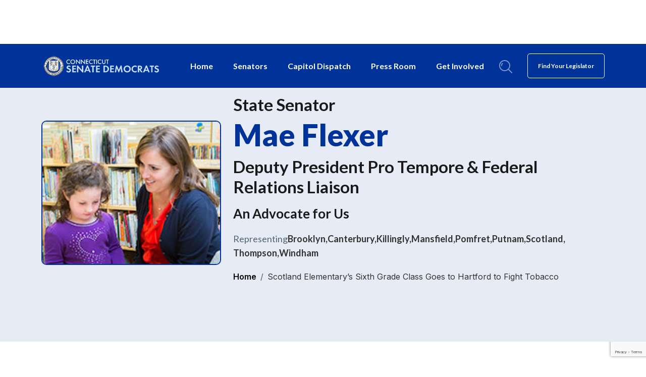

--- FILE ---
content_type: text/html; charset=UTF-8
request_url: https://www.senatedems.ct.gov/flexer-180228
body_size: 49947
content:
<!doctype html>
<html lang="en-US">
<head>
	<meta charset="UTF-8">
	<meta name="viewport" content="width=device-width, initial-scale=1">
	<link rel="profile" href="https://gmpg.org/xfn/11">
	<!-- Bootstrap CSS -->
	<link href="https://cdn.jsdelivr.net/npm/bootstrap@5.3.0-alpha1/dist/css/bootstrap.min.css" rel="stylesheet"
    integrity="sha384-GLhlTQ8iRABdZLl6O3oVMWSktQOp6b7In1Zl3/Jr59b6EGGoI1aFkw7cmDA6j6gD" crossorigin="anonymous">
    <!-- Link Google Fonts -->
    <link rel="preconnect" href="https://fonts.googleapis.com">
    <link rel="preconnect" href="https://fonts.gstatic.com" crossorigin>
    <link href="https://fonts.googleapis.com/css2?family=Inter:wght@100;200;300;400;500;600;700;800;900&family=Lato:wght@100;300;400;700;900&display=swap" rel="stylesheet">
    <link rel="stylesheet" href="https://cdn.jsdelivr.net/npm/swiper@10/swiper-bundle.min.css" />
    <link href="https://www.senatedems.ct.gov/wp-content/themes/sdo/assets/css/style.css" rel="stylesheet" />
	<link href="https://www.senatedems.ct.gov/wp-content/themes/sdo/assets/css/galleries.css" rel="stylesheet" />
	<title>Scotland Elementary&#8217;s Sixth Grade Class Goes to Hartford to Fight Tobacco - Connecticut Senate Democrats</title>
<meta name='robots' content='max-image-preview:large' />
<link rel='dns-prefetch' href='//translate.google.com' />
<link rel='dns-prefetch' href='//www.googletagmanager.com' />
<link rel="alternate" type="application/rss+xml" title="Connecticut Senate Democrats &raquo; Feed" href="https://www.senatedems.ct.gov/feed" />
<link rel="alternate" type="application/rss+xml" title="Connecticut Senate Democrats &raquo; Comments Feed" href="https://www.senatedems.ct.gov/comments/feed" />
<link rel="alternate" title="oEmbed (JSON)" type="application/json+oembed" href="https://www.senatedems.ct.gov/wp-json/oembed/1.0/embed?url=https%3A%2F%2Fwww.senatedems.ct.gov%2Fflexer-180228" />
<link rel="alternate" title="oEmbed (XML)" type="text/xml+oembed" href="https://www.senatedems.ct.gov/wp-json/oembed/1.0/embed?url=https%3A%2F%2Fwww.senatedems.ct.gov%2Fflexer-180228&#038;format=xml" />
<style id='wp-img-auto-sizes-contain-inline-css'>
img:is([sizes=auto i],[sizes^="auto," i]){contain-intrinsic-size:3000px 1500px}
/*# sourceURL=wp-img-auto-sizes-contain-inline-css */
</style>
<style id='wp-block-library-inline-css'>
:root{--wp-block-synced-color:#7a00df;--wp-block-synced-color--rgb:122,0,223;--wp-bound-block-color:var(--wp-block-synced-color);--wp-editor-canvas-background:#ddd;--wp-admin-theme-color:#007cba;--wp-admin-theme-color--rgb:0,124,186;--wp-admin-theme-color-darker-10:#006ba1;--wp-admin-theme-color-darker-10--rgb:0,107,160.5;--wp-admin-theme-color-darker-20:#005a87;--wp-admin-theme-color-darker-20--rgb:0,90,135;--wp-admin-border-width-focus:2px}@media (min-resolution:192dpi){:root{--wp-admin-border-width-focus:1.5px}}.wp-element-button{cursor:pointer}:root .has-very-light-gray-background-color{background-color:#eee}:root .has-very-dark-gray-background-color{background-color:#313131}:root .has-very-light-gray-color{color:#eee}:root .has-very-dark-gray-color{color:#313131}:root .has-vivid-green-cyan-to-vivid-cyan-blue-gradient-background{background:linear-gradient(135deg,#00d084,#0693e3)}:root .has-purple-crush-gradient-background{background:linear-gradient(135deg,#34e2e4,#4721fb 50%,#ab1dfe)}:root .has-hazy-dawn-gradient-background{background:linear-gradient(135deg,#faaca8,#dad0ec)}:root .has-subdued-olive-gradient-background{background:linear-gradient(135deg,#fafae1,#67a671)}:root .has-atomic-cream-gradient-background{background:linear-gradient(135deg,#fdd79a,#004a59)}:root .has-nightshade-gradient-background{background:linear-gradient(135deg,#330968,#31cdcf)}:root .has-midnight-gradient-background{background:linear-gradient(135deg,#020381,#2874fc)}:root{--wp--preset--font-size--normal:16px;--wp--preset--font-size--huge:42px}.has-regular-font-size{font-size:1em}.has-larger-font-size{font-size:2.625em}.has-normal-font-size{font-size:var(--wp--preset--font-size--normal)}.has-huge-font-size{font-size:var(--wp--preset--font-size--huge)}.has-text-align-center{text-align:center}.has-text-align-left{text-align:left}.has-text-align-right{text-align:right}.has-fit-text{white-space:nowrap!important}#end-resizable-editor-section{display:none}.aligncenter{clear:both}.items-justified-left{justify-content:flex-start}.items-justified-center{justify-content:center}.items-justified-right{justify-content:flex-end}.items-justified-space-between{justify-content:space-between}.screen-reader-text{border:0;clip-path:inset(50%);height:1px;margin:-1px;overflow:hidden;padding:0;position:absolute;width:1px;word-wrap:normal!important}.screen-reader-text:focus{background-color:#ddd;clip-path:none;color:#444;display:block;font-size:1em;height:auto;left:5px;line-height:normal;padding:15px 23px 14px;text-decoration:none;top:5px;width:auto;z-index:100000}html :where(.has-border-color){border-style:solid}html :where([style*=border-top-color]){border-top-style:solid}html :where([style*=border-right-color]){border-right-style:solid}html :where([style*=border-bottom-color]){border-bottom-style:solid}html :where([style*=border-left-color]){border-left-style:solid}html :where([style*=border-width]){border-style:solid}html :where([style*=border-top-width]){border-top-style:solid}html :where([style*=border-right-width]){border-right-style:solid}html :where([style*=border-bottom-width]){border-bottom-style:solid}html :where([style*=border-left-width]){border-left-style:solid}html :where(img[class*=wp-image-]){height:auto;max-width:100%}:where(figure){margin:0 0 1em}html :where(.is-position-sticky){--wp-admin--admin-bar--position-offset:var(--wp-admin--admin-bar--height,0px)}@media screen and (max-width:600px){html :where(.is-position-sticky){--wp-admin--admin-bar--position-offset:0px}}

/*# sourceURL=wp-block-library-inline-css */
</style><style id='global-styles-inline-css'>
:root{--wp--preset--aspect-ratio--square: 1;--wp--preset--aspect-ratio--4-3: 4/3;--wp--preset--aspect-ratio--3-4: 3/4;--wp--preset--aspect-ratio--3-2: 3/2;--wp--preset--aspect-ratio--2-3: 2/3;--wp--preset--aspect-ratio--16-9: 16/9;--wp--preset--aspect-ratio--9-16: 9/16;--wp--preset--color--black: #000000;--wp--preset--color--cyan-bluish-gray: #abb8c3;--wp--preset--color--white: #ffffff;--wp--preset--color--pale-pink: #f78da7;--wp--preset--color--vivid-red: #cf2e2e;--wp--preset--color--luminous-vivid-orange: #ff6900;--wp--preset--color--luminous-vivid-amber: #fcb900;--wp--preset--color--light-green-cyan: #7bdcb5;--wp--preset--color--vivid-green-cyan: #00d084;--wp--preset--color--pale-cyan-blue: #8ed1fc;--wp--preset--color--vivid-cyan-blue: #0693e3;--wp--preset--color--vivid-purple: #9b51e0;--wp--preset--gradient--vivid-cyan-blue-to-vivid-purple: linear-gradient(135deg,rgb(6,147,227) 0%,rgb(155,81,224) 100%);--wp--preset--gradient--light-green-cyan-to-vivid-green-cyan: linear-gradient(135deg,rgb(122,220,180) 0%,rgb(0,208,130) 100%);--wp--preset--gradient--luminous-vivid-amber-to-luminous-vivid-orange: linear-gradient(135deg,rgb(252,185,0) 0%,rgb(255,105,0) 100%);--wp--preset--gradient--luminous-vivid-orange-to-vivid-red: linear-gradient(135deg,rgb(255,105,0) 0%,rgb(207,46,46) 100%);--wp--preset--gradient--very-light-gray-to-cyan-bluish-gray: linear-gradient(135deg,rgb(238,238,238) 0%,rgb(169,184,195) 100%);--wp--preset--gradient--cool-to-warm-spectrum: linear-gradient(135deg,rgb(74,234,220) 0%,rgb(151,120,209) 20%,rgb(207,42,186) 40%,rgb(238,44,130) 60%,rgb(251,105,98) 80%,rgb(254,248,76) 100%);--wp--preset--gradient--blush-light-purple: linear-gradient(135deg,rgb(255,206,236) 0%,rgb(152,150,240) 100%);--wp--preset--gradient--blush-bordeaux: linear-gradient(135deg,rgb(254,205,165) 0%,rgb(254,45,45) 50%,rgb(107,0,62) 100%);--wp--preset--gradient--luminous-dusk: linear-gradient(135deg,rgb(255,203,112) 0%,rgb(199,81,192) 50%,rgb(65,88,208) 100%);--wp--preset--gradient--pale-ocean: linear-gradient(135deg,rgb(255,245,203) 0%,rgb(182,227,212) 50%,rgb(51,167,181) 100%);--wp--preset--gradient--electric-grass: linear-gradient(135deg,rgb(202,248,128) 0%,rgb(113,206,126) 100%);--wp--preset--gradient--midnight: linear-gradient(135deg,rgb(2,3,129) 0%,rgb(40,116,252) 100%);--wp--preset--font-size--small: 13px;--wp--preset--font-size--medium: 20px;--wp--preset--font-size--large: 36px;--wp--preset--font-size--x-large: 42px;--wp--preset--spacing--20: 0.44rem;--wp--preset--spacing--30: 0.67rem;--wp--preset--spacing--40: 1rem;--wp--preset--spacing--50: 1.5rem;--wp--preset--spacing--60: 2.25rem;--wp--preset--spacing--70: 3.38rem;--wp--preset--spacing--80: 5.06rem;--wp--preset--shadow--natural: 6px 6px 9px rgba(0, 0, 0, 0.2);--wp--preset--shadow--deep: 12px 12px 50px rgba(0, 0, 0, 0.4);--wp--preset--shadow--sharp: 6px 6px 0px rgba(0, 0, 0, 0.2);--wp--preset--shadow--outlined: 6px 6px 0px -3px rgb(255, 255, 255), 6px 6px rgb(0, 0, 0);--wp--preset--shadow--crisp: 6px 6px 0px rgb(0, 0, 0);}:where(.is-layout-flex){gap: 0.5em;}:where(.is-layout-grid){gap: 0.5em;}body .is-layout-flex{display: flex;}.is-layout-flex{flex-wrap: wrap;align-items: center;}.is-layout-flex > :is(*, div){margin: 0;}body .is-layout-grid{display: grid;}.is-layout-grid > :is(*, div){margin: 0;}:where(.wp-block-columns.is-layout-flex){gap: 2em;}:where(.wp-block-columns.is-layout-grid){gap: 2em;}:where(.wp-block-post-template.is-layout-flex){gap: 1.25em;}:where(.wp-block-post-template.is-layout-grid){gap: 1.25em;}.has-black-color{color: var(--wp--preset--color--black) !important;}.has-cyan-bluish-gray-color{color: var(--wp--preset--color--cyan-bluish-gray) !important;}.has-white-color{color: var(--wp--preset--color--white) !important;}.has-pale-pink-color{color: var(--wp--preset--color--pale-pink) !important;}.has-vivid-red-color{color: var(--wp--preset--color--vivid-red) !important;}.has-luminous-vivid-orange-color{color: var(--wp--preset--color--luminous-vivid-orange) !important;}.has-luminous-vivid-amber-color{color: var(--wp--preset--color--luminous-vivid-amber) !important;}.has-light-green-cyan-color{color: var(--wp--preset--color--light-green-cyan) !important;}.has-vivid-green-cyan-color{color: var(--wp--preset--color--vivid-green-cyan) !important;}.has-pale-cyan-blue-color{color: var(--wp--preset--color--pale-cyan-blue) !important;}.has-vivid-cyan-blue-color{color: var(--wp--preset--color--vivid-cyan-blue) !important;}.has-vivid-purple-color{color: var(--wp--preset--color--vivid-purple) !important;}.has-black-background-color{background-color: var(--wp--preset--color--black) !important;}.has-cyan-bluish-gray-background-color{background-color: var(--wp--preset--color--cyan-bluish-gray) !important;}.has-white-background-color{background-color: var(--wp--preset--color--white) !important;}.has-pale-pink-background-color{background-color: var(--wp--preset--color--pale-pink) !important;}.has-vivid-red-background-color{background-color: var(--wp--preset--color--vivid-red) !important;}.has-luminous-vivid-orange-background-color{background-color: var(--wp--preset--color--luminous-vivid-orange) !important;}.has-luminous-vivid-amber-background-color{background-color: var(--wp--preset--color--luminous-vivid-amber) !important;}.has-light-green-cyan-background-color{background-color: var(--wp--preset--color--light-green-cyan) !important;}.has-vivid-green-cyan-background-color{background-color: var(--wp--preset--color--vivid-green-cyan) !important;}.has-pale-cyan-blue-background-color{background-color: var(--wp--preset--color--pale-cyan-blue) !important;}.has-vivid-cyan-blue-background-color{background-color: var(--wp--preset--color--vivid-cyan-blue) !important;}.has-vivid-purple-background-color{background-color: var(--wp--preset--color--vivid-purple) !important;}.has-black-border-color{border-color: var(--wp--preset--color--black) !important;}.has-cyan-bluish-gray-border-color{border-color: var(--wp--preset--color--cyan-bluish-gray) !important;}.has-white-border-color{border-color: var(--wp--preset--color--white) !important;}.has-pale-pink-border-color{border-color: var(--wp--preset--color--pale-pink) !important;}.has-vivid-red-border-color{border-color: var(--wp--preset--color--vivid-red) !important;}.has-luminous-vivid-orange-border-color{border-color: var(--wp--preset--color--luminous-vivid-orange) !important;}.has-luminous-vivid-amber-border-color{border-color: var(--wp--preset--color--luminous-vivid-amber) !important;}.has-light-green-cyan-border-color{border-color: var(--wp--preset--color--light-green-cyan) !important;}.has-vivid-green-cyan-border-color{border-color: var(--wp--preset--color--vivid-green-cyan) !important;}.has-pale-cyan-blue-border-color{border-color: var(--wp--preset--color--pale-cyan-blue) !important;}.has-vivid-cyan-blue-border-color{border-color: var(--wp--preset--color--vivid-cyan-blue) !important;}.has-vivid-purple-border-color{border-color: var(--wp--preset--color--vivid-purple) !important;}.has-vivid-cyan-blue-to-vivid-purple-gradient-background{background: var(--wp--preset--gradient--vivid-cyan-blue-to-vivid-purple) !important;}.has-light-green-cyan-to-vivid-green-cyan-gradient-background{background: var(--wp--preset--gradient--light-green-cyan-to-vivid-green-cyan) !important;}.has-luminous-vivid-amber-to-luminous-vivid-orange-gradient-background{background: var(--wp--preset--gradient--luminous-vivid-amber-to-luminous-vivid-orange) !important;}.has-luminous-vivid-orange-to-vivid-red-gradient-background{background: var(--wp--preset--gradient--luminous-vivid-orange-to-vivid-red) !important;}.has-very-light-gray-to-cyan-bluish-gray-gradient-background{background: var(--wp--preset--gradient--very-light-gray-to-cyan-bluish-gray) !important;}.has-cool-to-warm-spectrum-gradient-background{background: var(--wp--preset--gradient--cool-to-warm-spectrum) !important;}.has-blush-light-purple-gradient-background{background: var(--wp--preset--gradient--blush-light-purple) !important;}.has-blush-bordeaux-gradient-background{background: var(--wp--preset--gradient--blush-bordeaux) !important;}.has-luminous-dusk-gradient-background{background: var(--wp--preset--gradient--luminous-dusk) !important;}.has-pale-ocean-gradient-background{background: var(--wp--preset--gradient--pale-ocean) !important;}.has-electric-grass-gradient-background{background: var(--wp--preset--gradient--electric-grass) !important;}.has-midnight-gradient-background{background: var(--wp--preset--gradient--midnight) !important;}.has-small-font-size{font-size: var(--wp--preset--font-size--small) !important;}.has-medium-font-size{font-size: var(--wp--preset--font-size--medium) !important;}.has-large-font-size{font-size: var(--wp--preset--font-size--large) !important;}.has-x-large-font-size{font-size: var(--wp--preset--font-size--x-large) !important;}
/*# sourceURL=global-styles-inline-css */
</style>

<style id='classic-theme-styles-inline-css'>
/*! This file is auto-generated */
.wp-block-button__link{color:#fff;background-color:#32373c;border-radius:9999px;box-shadow:none;text-decoration:none;padding:calc(.667em + 2px) calc(1.333em + 2px);font-size:1.125em}.wp-block-file__button{background:#32373c;color:#fff;text-decoration:none}
/*# sourceURL=/wp-includes/css/classic-themes.min.css */
</style>
<link rel='stylesheet' id='contact-form-7-css' href='https://www.senatedems.ct.gov/wp-content/plugins/contact-form-7/includes/css/styles.css' media='all' />
<link rel='stylesheet' id='google-language-translator-css' href='https://www.senatedems.ct.gov/wp-content/plugins/google-language-translator/css/style.css' media='' />
<link rel='stylesheet' id='ssb-front-css-css' href='https://www.senatedems.ct.gov/wp-content/plugins/simple-social-buttons/assets/css/front.css' media='all' />
<link rel='stylesheet' id='sdo-style-css' href='https://www.senatedems.ct.gov/wp-content/themes/sdo/style.css' media='all' />
<script id="asenha-public-js-extra">
var phpVars = {"externalPermalinksEnabled":"1"};
//# sourceURL=asenha-public-js-extra
</script>
<script src="https://www.senatedems.ct.gov/wp-content/plugins/admin-site-enhancements/assets/js/external-permalinks.js" id="asenha-public-js"></script>
<script src="https://www.senatedems.ct.gov/wp-includes/js/jquery/jquery.min.js" id="jquery-core-js"></script>

<!-- Google tag (gtag.js) snippet added by Site Kit -->
<!-- Google Analytics snippet added by Site Kit -->
<script src="https://www.googletagmanager.com/gtag/js?id=GT-TNCCRGQ" id="google_gtagjs-js" async></script>
<script id="google_gtagjs-js-after">
window.dataLayer = window.dataLayer || [];function gtag(){dataLayer.push(arguments);}
gtag("set","linker",{"domains":["www.senatedems.ct.gov"]});
gtag("js", new Date());
gtag("set", "developer_id.dZTNiMT", true);
gtag("config", "GT-TNCCRGQ");
 window._googlesitekit = window._googlesitekit || {}; window._googlesitekit.throttledEvents = []; window._googlesitekit.gtagEvent = (name, data) => { var key = JSON.stringify( { name, data } ); if ( !! window._googlesitekit.throttledEvents[ key ] ) { return; } window._googlesitekit.throttledEvents[ key ] = true; setTimeout( () => { delete window._googlesitekit.throttledEvents[ key ]; }, 5 ); gtag( "event", name, { ...data, event_source: "site-kit" } ); }; 
//# sourceURL=google_gtagjs-js-after
</script>
<link rel="https://api.w.org/" href="https://www.senatedems.ct.gov/wp-json/" /><link rel="alternate" title="JSON" type="application/json" href="https://www.senatedems.ct.gov/wp-json/wp/v2/posts/27681" /><link rel="canonical" href="https://www.senatedems.ct.gov/flexer-180228" />
<style>#google_language_translator a{display:none!important;}div.skiptranslate.goog-te-gadget{display:inline!important;}.goog-te-gadget{color:transparent!important;}.goog-te-gadget{font-size:0px!important;}.goog-branding{display:none;}.goog-tooltip{display: none!important;}.goog-tooltip:hover{display: none!important;}.goog-text-highlight{background-color:transparent!important;border:none!important;box-shadow:none!important;}#google_language_translator select.goog-te-combo{color:#32373c;}div.skiptranslate{display:none!important;}body{top:0px!important;}#goog-gt-{display:none!important;}font font{background-color:transparent!important;box-shadow:none!important;position:initial!important;}#glt-translate-trigger{left:20px;right:auto;}#glt-translate-trigger > span{color:#ffffff;}#glt-translate-trigger{background:#f89406;}.goog-te-gadget .goog-te-combo{width:100%;}</style><meta name="generator" content="Site Kit by Google 1.168.0" /> <style media="screen">

		.simplesocialbuttons.simplesocialbuttons_inline .ssb-fb-like, .simplesocialbuttons.simplesocialbuttons_inline amp-facebook-like {
	  margin: ;
	}
		 /*inline margin*/
	
	
	
	
	
		.simplesocialbuttons.simplesocialbuttons_inline.simplesocial-round-icon button{
	  margin: ;
	}

	
			 /*margin-digbar*/

	
	
	
	
	
	
	
</style>

<!-- Open Graph Meta Tags generated by Simple Social Buttons 6.2.0 -->
<meta property="og:title" content="Scotland Elementary&#8217;s Sixth Grade Class Goes to Hartford to Fight Tobacco - Connecticut Senate Democrats" />
<meta property="og:type" content="article" />
<meta property="og:description" content="Scotland Elementary&rsquo;s Sixth Grade Class Goes to Hartford to Fight Tobacco Senator Mae Flexer (D-Danielson) testified with the sixth grade class from Scotland Elementary School in support of raising the legal age to purchase tobacco to 21 at the State Capitol Tuesday. This year, the legislature&rsquo;s Public Health Committee raised Senate Bill 164, An Act Raising the Legal Age to&hellip;" />
<meta property="og:url" content="https://www.senatedems.ct.gov/flexer-180228" />
<meta property="og:site_name" content="Connecticut Senate Democrats" />
<meta property="og:image" content="https://www.senatedems.ct.gov/wp-content/uploads/2018/03/flexer-180321.jpg" />
<meta name="twitter:card" content="summary_large_image" />
<meta name="twitter:description" content="Scotland Elementary&rsquo;s Sixth Grade Class Goes to Hartford to Fight Tobacco Senator Mae Flexer (D-Danielson) testified with the sixth grade class from Scotland Elementary School in support of raising the legal age to purchase tobacco to 21 at the State Capitol Tuesday. This year, the legislature&rsquo;s Public Health Committee raised Senate Bill 164, An Act Raising the Legal Age to&hellip;" />
<meta name="twitter:title" content="Scotland Elementary&#8217;s Sixth Grade Class Goes to Hartford to Fight Tobacco - Connecticut Senate Democrats" />
<meta property="twitter:image" content="https://www.senatedems.ct.gov/wp-content/uploads/2018/03/flexer-180321.jpg" />
<link rel="icon" href="https://www.senatedems.ct.gov/wp-content/uploads/2023/10/cropped-fav-32x32.png" sizes="32x32" />
<link rel="icon" href="https://www.senatedems.ct.gov/wp-content/uploads/2023/10/cropped-fav-192x192.png" sizes="192x192" />
<link rel="apple-touch-icon" href="https://www.senatedems.ct.gov/wp-content/uploads/2023/10/cropped-fav-180x180.png" />
<meta name="msapplication-TileImage" content="https://www.senatedems.ct.gov/wp-content/uploads/2023/10/cropped-fav-270x270.png" />
</head>

<body class="wp-singular post-template-default single single-post postid-27681 single-format-standard wp-theme-sdo">
<header>
    <nav class="navbar navbar-expand-lg">
        <div class="container position-relative">
            <a class="navbar-brand" href="https://www.senatedems.ct.gov">
                <img src="https://www.senatedems.ct.gov/wp-content/themes/sdo/assets/images/logo.svg" alt="logo">
            </a>
            <button class="navbar-toggler d-lg-none" type="button" data-bs-toggle="collapse" data-bs-target="#navbarNavDropdown" aria-controls="navbarNavDropdown" aria-expanded="true" aria-label="Toggle navigation">
                <!-- <b>Menu</b> -->
                <div class="iconbar-main">
                    <span class="icon-bar"></span>
                    <span class="icon-bar"></span>
                    <span class="icon-bar"></span>
                </div>
            </button>
            <div class="header-main d-flex align-items-center">
                <div class="collapse navbar-collapse" id="navbarNavDropdown">
                    <button class="close-btn d-lg-none">
                        <svg xmlns="http://www.w3.org/2000/svg" xmlns:xlink="http://www.w3.org/1999/xlink" viewBox="0 0 241.171 241.171">
                        <path d="M138.138,120.754l99.118-98.576c4.752-4.704,4.752-12.319,0-17.011c-4.74-4.704-12.439-4.704-17.179,0   l-99.033,98.492L21.095,3.699c-4.74-4.752-12.439-4.752-17.179,0c-4.74,4.764-4.74,12.475,0,17.227l99.876,99.888L3.555,220.497  c-4.74,4.704-4.74,12.319,0,17.011c4.74,4.704,12.439,4.704,17.179,0l100.152-99.599l99.551,99.563   c4.74,4.752,12.439,4.752,17.179,0c4.74-4.764,4.74-12.475,0-17.227L138.138,120.754z">
                        </path>
                        </svg>
                    </button>
                    <ul id="menu-main-menu" class="navbar-nav align-items-sm-left align-items-lg-center justify-content-around"><li id="menu-item-6206" class="menu-item menu-item-type-post_type menu-item-object-page menu-item-home menu-item-6206"><a href="https://www.senatedems.ct.gov/">Home</a></li>
<li id="menu-item-6211" class="menu-item menu-item-type-post_type menu-item-object-page menu-item-6211"><a href="https://www.senatedems.ct.gov/senators">Senators</a></li>
<li id="menu-item-40535" class="menu-item menu-item-type-custom menu-item-object-custom menu-item-40535"><a href="https://capitoldispatch.substack.com/">Capitol Dispatch</a></li>
<li id="menu-item-6210" class="menu-item menu-item-type-post_type menu-item-object-page menu-item-6210"><a href="https://www.senatedems.ct.gov/press-room">Press Room</a></li>
<li id="menu-item-6209" class="menu-item menu-item-type-post_type menu-item-object-page menu-item-6209"><a href="https://www.senatedems.ct.gov/get-involved">Get Involved</a></li>
</ul>                    <div class="search-bar">
                        <a type="button" data-bs-toggle="modal" data-bs-target="#Mymodal">
                            <svg width="26" height="26" viewBox="0 0 26 26" fill="none" xmlns="http://www.w3.org/2000/svg">
                                <g opacity="0.5" clip-path="url(#clip0_231_737)">
                                <path d="M7.1788 5.91695C6.80383 5.54168 6.19547 5.54168 5.8205 5.91695C4.42828 7.30917 3.74401 9.24861 3.94286 11.2383C3.99248 11.734 4.41005 12.1035 4.8977 12.1035C4.92975 12.1035 4.96204 12.1019 4.99409 12.0987C5.52211 12.0458 5.90729 11.5748 5.85447 11.0471C5.71295 9.63313 6.19583 8.25822 7.1788 7.2752C7.55407 6.90028 7.55407 6.29187 7.1788 5.91695Z" fill="white"/>
                                <path d="M10.9828 0C4.92685 0 0 4.92685 0 10.9828C0 17.0387 4.92685 21.9655 10.9828 21.9655C17.0387 21.9655 21.9655 17.0387 21.9655 10.9828C21.9655 4.92685 17.0386 0 10.9828 0ZM10.9828 20.0443C5.98609 20.0443 1.92121 15.9794 1.92121 10.9828C1.92121 5.98609 5.98609 1.92121 10.9828 1.92121C15.9791 1.92121 20.0443 5.98609 20.0443 10.9828C20.0443 15.9794 15.9794 20.0443 10.9828 20.0443Z" fill="white"/>
                                <path d="M25.7186 24.3604L18.7382 17.3801C18.363 17.0048 17.7552 17.0048 17.3799 17.3801C17.0047 17.7551 17.0047 18.3634 17.3799 18.7384L24.3603 25.7187C24.5479 25.9063 24.7935 26.0001 25.0394 26.0001C25.2854 26.0001 25.5309 25.9063 25.7186 25.7187C26.0938 25.3437 26.0938 24.7353 25.7186 24.3604Z" fill="white"/>
                                </g>
                                <defs>
                                <clipPath id="clip0_231_737">
                                    <rect width="26" height="26" fill="white"/>
                                </clipPath>
                                </defs>
                            </svg>
                        </a>
                    </div>
                    <div class="header-right">
                        <ul id="menu-right-side-menu" class="r-menu"><li id="menu-item-31860" class="menu-item menu-item-type-custom menu-item-object-custom menu-item-31860"><a href="https://www.cga.ct.gov/asp/content/townlist.asp">Find Your Legislator</a></li>
</ul>                    </div>
                </div>
                
            </div>
        </div>
    </nav>
</header><section class="newsdetail-banner">
	<div class="container">
		<div class="row align-items-center">
			<div class="col-lg-4">
				<div class="newsdetaba-img">
					<img src="https://www.senatedems.ct.gov/wp-content/uploads/2023/09/flexer5x4.jpg" alt="Mae Flexer">
				</div>
			</div>
			<div class="col-lg-8">
				<div class="newsdetaba-desc">
					<h2>State Senator</h2>
<h1>Mae Flexer</h1>
<h2>Deputy President Pro Tempore &amp; Federal Relations Liaison</h2>
<h3>An Advocate for Us</h3>
                    					<ul>
						<li>Representing</li>
						                        <li>                            <a href='http://www.brooklynct.org/' class='' target=''>Brooklyn,</a>
                            
                            </li>
						                        <li>                            <a href='http://canterburyct.org/' class='' target=''>Canterbury,</a>
                            
                            </li>
						                        <li>                            <a href='http://www.killingly.org/' class='' target=''>Killingly,</a>
                            
                            </li>
						                        <li>                            <a href='http://www.mansfieldct.gov/' class='' target=''>Mansfield,</a>
                            
                            </li>
						                        <li>                            <a href='https://www.pomfretct.gov/' class='' target=''>Pomfret,</a>
                            
                            </li>
						                        <li>                            <a href='http://www.putnamct.us/' class='' target=''>Putnam,</a>
                            
                            </li>
						                        <li>                            <a href='http://scotlandct.org/' class='' target=''>Scotland,</a>
                            
                            </li>
						                        <li>                            <a href='http://www.thompsonct.org/' class='' target=''>Thompson,</a>
                            
                            </li>
						                        <li>                            <a href='https://www.windhamct.gov/' class='' target=''>Windham</a>
                            
                            </li>
											</ul>
                    					<nav class="breadcrumb-main" aria-label="breadcrumb">
						<ol class="breadcrumb">
							<li class="breadcrumb-item">
								<a href="https://www.senatedems.ct.gov">Home</a>
							</li>
                            <!-- <li class="breadcrumb-item">
								<a href="https://www.senatedems.ct.gov/senator/mae-flexer/">Mae Flexer</a>
							</li> -->
							<li class="breadcrumb-item active" aria-current="page">Scotland Elementary&#8217;s Sixth Grade Class Goes to Hartford to Fight Tobacco</li>
						</ol>
					</nav>
				</div>
			</div>
		</div>
	</div>
</section><section class="profitop-links mtb-50" id="links">
    <div class="container">
        <div class="row">
            <div class="col-lg-12">
                <div class="box-links overflow-links">
                    <ul>
                        <li><a href="https://www.senatedems.ct.gov/senator/mae-flexer/">Latest News</a></li>
                        <li><a href="https://www.senatedems.ct.gov/senator/mae-flexer/email-contact">Email & Contact</a></li>
                        <li><a href="https://www.senatedems.ct.gov/senator/mae-flexer/bio">Bio & Committees</a></li>
                                                <li><a href="https://www.senatedems.ct.gov/wp-content/uploads/2023/09/Senate-Districts_29.pdf" target="_blank">District Map</a></li>
                                                <li><a href="https://www.senatedems.ct.gov/senator/mae-flexer/enews-signup">Enews Signup</a></li>
						                    </ul>
                </div>
            </div>
        </div>
    </div>
</section>

<section class="mtb-120 prero-detail proflatenew-detail">
	<div class="container">
		<div class="row">
			<div class="col-lg-12">
				<div class="prerode-desc proflatenewde-desc post-content">
					<span>March 21, 2018</span>
					<div class="release">
<p><!-- START RELEASE HERE --></p>
<h2>Scotland Elementary&rsquo;s Sixth Grade Class Goes to Hartford to Fight Tobacco</h2>
<div class="photo">
<img fetchpriority="high" decoding="async" class="img-fluid size-full wp-image-27680" src="https://www.senatedems.ct.gov/wp-content/uploads/2018/03/flexer-180321.jpg" alt="photo of Senator Flexer." width="600" height="285" srcset="https://www.senatedems.ct.gov/wp-content/uploads/2018/03/flexer-180321.jpg 600w, https://www.senatedems.ct.gov/wp-content/uploads/2018/03/flexer-180321-300x143.jpg 300w" sizes="(max-width: 600px) 100vw, 600px" /></div>
<p>Senator Mae Flexer (D-Danielson) testified with the sixth grade class from Scotland Elementary School in support of raising the legal age to purchase tobacco to 21 at the State Capitol Tuesday.</p>
<p>This year, the legislature&rsquo;s Public Health Committee raised Senate Bill 164, An Act Raising the Legal Age to Purchase Tobacco to Twenty-one. The entire class prepared individual written testimony in support of the bill and three students read their testimonies in front of the committee during the public hearing.</p>
<p>&ldquo;All across the country, we are seeing the impact our youth can have in changing polices and making a positive impact in their communities. These students from Scotland Elementary are a perfect example of that. They saw a problem and they made their voices heard.&rdquo; Sen. Flexer said. &ldquo;I am so proud of their efforts and look forward to continuing working with them to prevent tobacco use throughout our state. Testifying with these students and fighting tobacco use with them was one of my proudest moments as a state senator.&rdquo;</p>
<p>Mrs. Shcenk&rsquo;s sixth-grade class invited Sen. Flexer to the Scotland Elementary to the school to talk with her about smoking and its impact on people&rsquo;s health. The students presented several of their ideas, including raising the smoking age and prohibiting smoking in cars with children, state beaches, near schools, and other public places.Sen. Flexer and the students have since been working together to pass new policies that combat tobacco use.</p>
<p>In addition to raising the age to purchase tobacco, the bill raises the age to purchase electronic nicotine delivery systems (e-cigarettes) to 21. Anyone who turns 18 prior to October 1, 2018 is exempt.</p>
<p>The deadline for the committee to vote on the bill is Wednesday, March 28, 2018.</p>
<p><!-- END OF RELEASE --></p>
</div>
<p> <!-- close release --></p>
<span class=" ssb_inline-share_heading left">Share this page:</span><div class="simplesocialbuttons simplesocial-round-icon simplesocialbuttons_inline simplesocialbuttons-align-left post-27681 post  simplesocialbuttons-inline-no-animation">
<button class="simplesocial-fb-share"  rel="nofollow"  target="_blank"  aria-label="Facebook Share" data-href="https://www.facebook.com/sharer/sharer.php?u=https://www.senatedems.ct.gov/flexer-180228" onClick="javascript:window.open(this.dataset.href, '', 'menubar=no,toolbar=no,resizable=yes,scrollbars=yes,height=600,width=600');return false;"><span class="simplesocialtxt">Facebook </span> </button>
<button class="simplesocial-twt-share"  rel="nofollow"  target="_blank"  aria-label="Twitter Share" data-href="https://twitter.com/intent/tweet?text=Scotland+Elementary%E2%80%99s+Sixth+Grade+Class+Goes+to+Hartford+to+Fight+Tobacco&url=https://www.senatedems.ct.gov/flexer-180228" onClick="javascript:window.open(this.dataset.href, '', 'menubar=no,toolbar=no,resizable=yes,scrollbars=yes,height=600,width=600');return false;"><span class="simplesocialtxt">Twitter</span> </button>
<button onClick="javascript:window.location.href = this.dataset.href;return false;" class="simplesocial-email-share" aria-label="Share through Email"  rel="nofollow"  target="_blank"   data-href="mailto:?subject=Scotland Elementary%E2%80%99s Sixth Grade Class Goes to Hartford to Fight Tobacco&body=https://www.senatedems.ct.gov/flexer-180228"><span class="simplesocialtxt">Email</span></button>
</div>
				</div>
			</div>
		</div>
	</div>
</section>

    <footer>
        <div class="container">
            <div class="row">
                <div class="col-lg-3 col-md-5">
                    <div class="f-main f-left">
                        <div class="f-links f-title">
                            <h3>Home</h3>
                            <ul id="menu-footer-home" class=""><li id="menu-item-31861" class="menu-item menu-item-type-custom menu-item-object-custom menu-item-31861"><a href="https://www.cga.ct.gov/asp/content/townlist.asp">Find Your Senator</a></li>
<li id="menu-item-6264" class="menu-item menu-item-type-post_type menu-item-object-page menu-item-6264"><a href="https://www.senatedems.ct.gov/senators">Senator Directory</a></li>
</ul>                        </div>
                        <div class="f-links f-title">
                            <h3>Senate Leadership</h3>
                            <ul id="menu-senate-leadership" class=""><li id="menu-item-6289" class="menu-item menu-item-type-post_type menu-item-object-senator menu-item-6289"><a href="https://www.senatedems.ct.gov/senator/martin-m-looney/">President Pro Tempore: <br> Martin Looney</a></li>
<li id="menu-item-6290" class="menu-item menu-item-type-post_type menu-item-object-senator menu-item-6290"><a href="https://www.senatedems.ct.gov/senator/bob-duff/">Majority Leader: <br> Bob Duff</a></li>
</ul>                        </div>
                        <div class="f-links f-title">
                            <h3>News & Media</h3>
                            <ul id="menu-news-media" class=""><li id="menu-item-6291" class="menu-item menu-item-type-post_type menu-item-object-page menu-item-6291"><a href="https://www.senatedems.ct.gov/press-room">Recent News Releases</a></li>
</ul>                        </div>
                    </div>
                </div>
                <div class="col-lg-5 col-md-7">
                    <div class="f-center">
                        <div class="f-links f-title">
                            <h3>Senators</h3>
                            <ul id="menu-senators" class=""><li id="menu-item-6282" class="menu-item menu-item-type-post_type menu-item-object-senator menu-item-6282"><a href="https://www.senatedems.ct.gov/senator/martin-m-looney/">Martin M. Looney</a></li>
<li id="menu-item-6265" class="menu-item menu-item-type-post_type menu-item-object-senator menu-item-6265"><a href="https://www.senatedems.ct.gov/senator/bob-duff/">Bob Duff</a></li>
<li id="menu-item-6288" class="menu-item menu-item-type-post_type menu-item-object-senator menu-item-6288"><a href="https://www.senatedems.ct.gov/senator/saud-anwar/">Saud Anwar</a></li>
<li id="menu-item-6277" class="menu-item menu-item-type-post_type menu-item-object-senator menu-item-6277"><a href="https://www.senatedems.ct.gov/senator/jorge-cabrera/">Jorge Cabrera</a></li>
<li id="menu-item-6268" class="menu-item menu-item-type-post_type menu-item-object-senator menu-item-6268"><a href="https://www.senatedems.ct.gov/senator/christine-cohen/">Christine Cohen</a></li>
<li id="menu-item-6279" class="menu-item menu-item-type-post_type menu-item-object-senator menu-item-6279"><a href="https://www.senatedems.ct.gov/senator/mae-flexer/">Mae Flexer</a></li>
<li id="menu-item-6276" class="menu-item menu-item-type-post_type menu-item-object-senator menu-item-6276"><a href="https://www.senatedems.ct.gov/senator/john-fonfara/">John Fonfara</a></li>
<li id="menu-item-6272" class="menu-item menu-item-type-post_type menu-item-object-senator menu-item-6272"><a href="https://www.senatedems.ct.gov/senator/herron-keyon-gaston/">Herron Keyon Gaston</a></li>
<li id="menu-item-6275" class="menu-item menu-item-type-post_type menu-item-object-senator menu-item-6275"><a href="https://www.senatedems.ct.gov/senator/joan-hartley/">Joan Hartley</a></li>
<li id="menu-item-6274" class="menu-item menu-item-type-post_type menu-item-object-senator menu-item-6274"><a href="https://www.senatedems.ct.gov/senator/jan-hochadel/">Jan Hochadel</a></li>
<li id="menu-item-6278" class="menu-item menu-item-type-post_type menu-item-object-senator menu-item-6278"><a href="https://www.senatedems.ct.gov/senator/julie-kushner/">Julie Kushner</a></li>
<li id="menu-item-6283" class="menu-item menu-item-type-post_type menu-item-object-senator menu-item-6283"><a href="https://www.senatedems.ct.gov/senator/matt-lesser/">Matt Lesser</a></li>
<li id="menu-item-6287" class="menu-item menu-item-type-post_type menu-item-object-senator menu-item-6287"><a href="https://www.senatedems.ct.gov/senator/rick-lopes/">Rick Lopes</a></li>
<li id="menu-item-6267" class="menu-item menu-item-type-post_type menu-item-object-senator menu-item-6267"><a href="https://www.senatedems.ct.gov/senator/ceci-maher/">Ceci Maher</a></li>
<li id="menu-item-6273" class="menu-item menu-item-type-post_type menu-item-object-senator menu-item-6273"><a href="https://www.senatedems.ct.gov/senator/james-maroney/">James Maroney</a></li>
<li id="menu-item-6281" class="menu-item menu-item-type-post_type menu-item-object-senator menu-item-6281"><a href="https://www.senatedems.ct.gov/senator/martha-marx/">Martha Marx</a></li>
<li id="menu-item-6270" class="menu-item menu-item-type-post_type menu-item-object-senator menu-item-6270"><a href="https://www.senatedems.ct.gov/senator/doug-mccrory/">Doug McCrory</a></li>
<li id="menu-item-6286" class="menu-item menu-item-type-post_type menu-item-object-senator menu-item-6286"><a href="https://www.senatedems.ct.gov/senator/patricia-billie-miller/">Pat Billie Miller</a></li>
<li id="menu-item-6280" class="menu-item menu-item-type-post_type menu-item-object-senator menu-item-6280"><a href="https://www.senatedems.ct.gov/senator/marilyn-moore/">Marilyn Moore</a></li>
<li id="menu-item-6285" class="menu-item menu-item-type-post_type menu-item-object-senator menu-item-6285"><a href="https://www.senatedems.ct.gov/senator/norm-needleman/">Norm Needleman</a></li>
<li id="menu-item-6266" class="menu-item menu-item-type-post_type menu-item-object-senator menu-item-6266"><a href="https://www.senatedems.ct.gov/senator/cathy-osten/">Cathy Osten</a></li>
<li id="menu-item-6284" class="menu-item menu-item-type-post_type menu-item-object-senator menu-item-6284"><a href="https://www.senatedems.ct.gov/senator/md-rahman/">MD Rahman</a></li>
<li id="menu-item-6269" class="menu-item menu-item-type-post_type menu-item-object-senator menu-item-6269"><a href="https://www.senatedems.ct.gov/senator/derek-slap/">Derek Slap</a></li>
<li id="menu-item-6271" class="menu-item menu-item-type-post_type menu-item-object-senator menu-item-6271"><a href="https://www.senatedems.ct.gov/senator/gary-winfield/">Gary Winfield</a></li>
</ul>                        </div>
                        <div class="f-title f-google">
                            <h3>Site Language</h3>
                            <div id="google_language_translator" class="default-language-en"></div>                        </div>
                    </div>
                </div>
                <div class="col-lg-4">
                    <div class="f-right">
                        <div class="f-title f-contact f-links">
                            <h3>Contact us</h3>
                            <ul>
                                <li>Legislative Office Building <br>
LOB Room 3300<br>
Hartford, CT 06106-1591</li>
                                                                <li>
                                                                        <a href="tel:860-240-8600">860-240-8600</a>
                                                                    </li>
                                                                
                            </ul>
                        </div>
                        <div class="f-title f-links">
                            <h3>Links</h3>
                            <ul id="menu-footer-links" class=""><li id="menu-item-6292" class="menu-item menu-item-type-custom menu-item-object-custom menu-item-6292"><a target="_blank" href="http://portal.ct.gov/">State of Connecticut</a></li>
<li id="menu-item-6293" class="menu-item menu-item-type-custom menu-item-object-custom menu-item-6293"><a target="_blank" href="https://www.cga.ct.gov/">Connecticut General Assembly</a></li>
<li id="menu-item-6294" class="menu-item menu-item-type-custom menu-item-object-custom menu-item-6294"><a target="_blank" href="http://search.cga.state.ct.us/r/basic/dtsearch_form.asp">Bill Search</a></li>
<li id="menu-item-6295" class="menu-item menu-item-type-custom menu-item-object-custom menu-item-6295"><a target="_blank" href="https://www.cga.ct.gov/asp/menu/committees.asp">Legislative Committees</a></li>
<li id="menu-item-6296" class="menu-item menu-item-type-custom menu-item-object-custom menu-item-6296"><a target="_blank" href="https://www.cga.ct.gov/capitoltours/">State Capitol Information &#038; Tours</a></li>
</ul>                        </div>
                    </div>
                </div>
            </div>
        </div>
    </footer>

    <div class="modal fade" id="Mymodal" tabindex="-1" aria-labelledby="exampleModalLabel" aria-hidden="true">
        <div class="modal-dialog">
          <div class="modal-content">
              <div class="modal-header">
                <button type="button" class="close" data-bs-dismiss="modal" aria-label="Close"><span
                        aria-hidden="true">&times;</span></button>
            </div>
            <div class="modal-body">
                <form action="https://www.senatedems.ct.gov" class="navbar-form" role="search">
                    <div class="form-group position-relative">
                        <input type="search" class="form-control" placeholder="Search" name="s"/>
                        <button type="submit"><svg xmlns="http://www.w3.org/2000/svg" width="30" height="30" viewBox="0 0 30 30" fill="none">
                            <g clip-path="url(#clip0_1_868)">
                            <path d="M29.0415 27.0267L21.9015 19.7805C23.7373 17.651 24.7432 14.9717 24.7432 12.1824C24.7432 5.66543 19.3094 0.363281 12.6307 0.363281C5.95196 0.363281 0.518188 5.66543 0.518188 12.1824C0.518188 18.6993 5.95196 24.0015 12.6307 24.0015C15.138 24.0015 17.5273 23.2636 19.5701 21.8627L26.7644 29.1639C27.0651 29.4686 27.4695 29.6366 27.9029 29.6366C28.3132 29.6366 28.7024 29.484 28.9978 29.2065C29.6256 28.6171 29.6456 27.6397 29.0415 27.0267ZM12.6307 3.44653C17.5673 3.44653 21.5834 7.36533 21.5834 12.1824C21.5834 16.9994 17.5673 20.9182 12.6307 20.9182C7.69405 20.9182 3.67797 16.9994 3.67797 12.1824C3.67797 7.36533 7.69405 3.44653 12.6307 3.44653Z" fill="#000522"></path>
                            </g>
                            <defs>
                            <clipPath id="clip0_1_868">
                            <rect width="30" height="29.2734" fill="white" transform="translate(0 0.363281)"></rect>
                            </clipPath>
                            </defs>
                        </svg></button>
                    </div>
                </form>
            </div>
          </div>
        </div>
    </div>     
    
    <script src="https://ajax.googleapis.com/ajax/libs/jquery/3.3.1/jquery.min.js"></script>
    <script src="https://cdn.jsdelivr.net/npm/bootstrap@5.3.0-alpha1/dist/js/bootstrap.min.js" integrity="sha384-mQ93GR66B00ZXjt0YO5KlohRA5SY2XofN4zfuZxLkoj1gXtW8ANNCe9d5Y3eG5eD" crossorigin="anonymous"></script>
    <!-- Swiper JS -->
    <script src="https://cdn.jsdelivr.net/npm/swiper@10/swiper-bundle.min.js"></script>
    <script src="https://www.senatedems.ct.gov/wp-content/themes/sdo/assets/js/custom.js"></script>
<script type="speculationrules">
{"prefetch":[{"source":"document","where":{"and":[{"href_matches":"/*"},{"not":{"href_matches":["/wp-*.php","/wp-admin/*","/wp-content/uploads/*","/wp-content/*","/wp-content/plugins/*","/wp-content/themes/sdo/*","/*\\?(.+)"]}},{"not":{"selector_matches":"a[rel~=\"nofollow\"]"}},{"not":{"selector_matches":".no-prefetch, .no-prefetch a"}}]},"eagerness":"conservative"}]}
</script>
<div id='glt-footer'></div><script>function GoogleLanguageTranslatorInit() { new google.translate.TranslateElement({pageLanguage: 'en', includedLanguages:'af,sq,am,ar,hy,az,eu,be,bn,bs,bg,ca,ceb,ny,zh-CN,zh-TW,co,hr,cs,da,nl,en,eo,et,tl,fi,fr,fy,gl,ka,de,el,gu,ht,ha,haw,iw,hi,hmn,hu,is,ig,id,ga,it,ja,jw,kn,kk,km,ko,ku,ky,lo,la,lv,lt,lb,mk,mg,ml,ms,mt,mi,mr,mn,my,ne,no,ps,fa,pl,pt,pa,ro,ru,sr,sn,st,sd,si,sk,sl,sm,gd,so,es,su,sw,sv,tg,ta,te,th,tr,uk,ur,uz,vi,cy,xh,yi,yo,zu', autoDisplay: false}, 'google_language_translator');}</script><script src="https://www.senatedems.ct.gov/wp-content/plugins/simple-social-buttons/assets/js/frontend-blocks.js" id="ssb-blocks-front-js-js"></script>
<script src="https://www.senatedems.ct.gov/wp-includes/js/dist/hooks.min.js" id="wp-hooks-js"></script>
<script src="https://www.senatedems.ct.gov/wp-includes/js/dist/i18n.min.js" id="wp-i18n-js"></script>
<script id="wp-i18n-js-after">
wp.i18n.setLocaleData( { 'text direction\u0004ltr': [ 'ltr' ] } );
//# sourceURL=wp-i18n-js-after
</script>
<script src="https://www.senatedems.ct.gov/wp-content/plugins/contact-form-7/includes/swv/js/index.js" id="swv-js"></script>
<script id="contact-form-7-js-before">
var wpcf7 = {
    "api": {
        "root": "https:\/\/www.senatedems.ct.gov\/wp-json\/",
        "namespace": "contact-form-7\/v1"
    }
};
//# sourceURL=contact-form-7-js-before
</script>
<script src="https://www.senatedems.ct.gov/wp-content/plugins/contact-form-7/includes/js/index.js" id="contact-form-7-js"></script>
<script src="https://www.senatedems.ct.gov/wp-content/plugins/google-language-translator/js/scripts.js" id="scripts-js"></script>
<script src="//translate.google.com/translate_a/element.js?cb=GoogleLanguageTranslatorInit" id="scripts-google-js"></script>
<script id="ssb-front-js-js-extra">
var SSB = {"ajax_url":"https://www.senatedems.ct.gov/wp-admin/admin-ajax.php","fb_share_nonce":"143e9de81c"};
//# sourceURL=ssb-front-js-js-extra
</script>
<script src="https://www.senatedems.ct.gov/wp-content/plugins/simple-social-buttons/assets/js/front.js" id="ssb-front-js-js"></script>
<script src="https://www.senatedems.ct.gov/wp-content/themes/sdo/js/navigation.js" id="sdo-navigation-js"></script>
<script src="https://www.google.com/recaptcha/api.js?render=6Lf8w2MpAAAAAGKnvyIV9FHitlj_5s7AfXr_h0VE" id="google-recaptcha-js"></script>
<script src="https://www.senatedems.ct.gov/wp-includes/js/dist/vendor/wp-polyfill.min.js" id="wp-polyfill-js"></script>
<script id="wpcf7-recaptcha-js-before">
var wpcf7_recaptcha = {
    "sitekey": "6Lf8w2MpAAAAAGKnvyIV9FHitlj_5s7AfXr_h0VE",
    "actions": {
        "homepage": "homepage",
        "contactform": "contactform"
    }
};
//# sourceURL=wpcf7-recaptcha-js-before
</script>
<script src="https://www.senatedems.ct.gov/wp-content/plugins/contact-form-7/modules/recaptcha/index.js" id="wpcf7-recaptcha-js"></script>
<script src="https://www.senatedems.ct.gov/wp-content/plugins/google-site-kit/dist/assets/js/googlesitekit-events-provider-contact-form-7-40476021fb6e59177033.js" id="googlesitekit-events-provider-contact-form-7-js" defer></script>
<script>
$("#twitter-widget-0").contents().find("#__next").attr("style","height:600px;overflow-y:scroll;")</script>
<script>
    var swiper = new Swiper(".hb-slider", {
        autoplay: {
            delay: 5000,
        },
        pagination: {
            el: ".swiper-pagination",
            clickable: true
        }
    });
</script>
</body>
</html>

--- FILE ---
content_type: text/html; charset=utf-8
request_url: https://www.google.com/recaptcha/api2/anchor?ar=1&k=6Lf8w2MpAAAAAGKnvyIV9FHitlj_5s7AfXr_h0VE&co=aHR0cHM6Ly93d3cuc2VuYXRlZGVtcy5jdC5nb3Y6NDQz&hl=en&v=7gg7H51Q-naNfhmCP3_R47ho&size=invisible&anchor-ms=20000&execute-ms=30000&cb=pet1d18asvh4
body_size: 48530
content:
<!DOCTYPE HTML><html dir="ltr" lang="en"><head><meta http-equiv="Content-Type" content="text/html; charset=UTF-8">
<meta http-equiv="X-UA-Compatible" content="IE=edge">
<title>reCAPTCHA</title>
<style type="text/css">
/* cyrillic-ext */
@font-face {
  font-family: 'Roboto';
  font-style: normal;
  font-weight: 400;
  font-stretch: 100%;
  src: url(//fonts.gstatic.com/s/roboto/v48/KFO7CnqEu92Fr1ME7kSn66aGLdTylUAMa3GUBHMdazTgWw.woff2) format('woff2');
  unicode-range: U+0460-052F, U+1C80-1C8A, U+20B4, U+2DE0-2DFF, U+A640-A69F, U+FE2E-FE2F;
}
/* cyrillic */
@font-face {
  font-family: 'Roboto';
  font-style: normal;
  font-weight: 400;
  font-stretch: 100%;
  src: url(//fonts.gstatic.com/s/roboto/v48/KFO7CnqEu92Fr1ME7kSn66aGLdTylUAMa3iUBHMdazTgWw.woff2) format('woff2');
  unicode-range: U+0301, U+0400-045F, U+0490-0491, U+04B0-04B1, U+2116;
}
/* greek-ext */
@font-face {
  font-family: 'Roboto';
  font-style: normal;
  font-weight: 400;
  font-stretch: 100%;
  src: url(//fonts.gstatic.com/s/roboto/v48/KFO7CnqEu92Fr1ME7kSn66aGLdTylUAMa3CUBHMdazTgWw.woff2) format('woff2');
  unicode-range: U+1F00-1FFF;
}
/* greek */
@font-face {
  font-family: 'Roboto';
  font-style: normal;
  font-weight: 400;
  font-stretch: 100%;
  src: url(//fonts.gstatic.com/s/roboto/v48/KFO7CnqEu92Fr1ME7kSn66aGLdTylUAMa3-UBHMdazTgWw.woff2) format('woff2');
  unicode-range: U+0370-0377, U+037A-037F, U+0384-038A, U+038C, U+038E-03A1, U+03A3-03FF;
}
/* math */
@font-face {
  font-family: 'Roboto';
  font-style: normal;
  font-weight: 400;
  font-stretch: 100%;
  src: url(//fonts.gstatic.com/s/roboto/v48/KFO7CnqEu92Fr1ME7kSn66aGLdTylUAMawCUBHMdazTgWw.woff2) format('woff2');
  unicode-range: U+0302-0303, U+0305, U+0307-0308, U+0310, U+0312, U+0315, U+031A, U+0326-0327, U+032C, U+032F-0330, U+0332-0333, U+0338, U+033A, U+0346, U+034D, U+0391-03A1, U+03A3-03A9, U+03B1-03C9, U+03D1, U+03D5-03D6, U+03F0-03F1, U+03F4-03F5, U+2016-2017, U+2034-2038, U+203C, U+2040, U+2043, U+2047, U+2050, U+2057, U+205F, U+2070-2071, U+2074-208E, U+2090-209C, U+20D0-20DC, U+20E1, U+20E5-20EF, U+2100-2112, U+2114-2115, U+2117-2121, U+2123-214F, U+2190, U+2192, U+2194-21AE, U+21B0-21E5, U+21F1-21F2, U+21F4-2211, U+2213-2214, U+2216-22FF, U+2308-230B, U+2310, U+2319, U+231C-2321, U+2336-237A, U+237C, U+2395, U+239B-23B7, U+23D0, U+23DC-23E1, U+2474-2475, U+25AF, U+25B3, U+25B7, U+25BD, U+25C1, U+25CA, U+25CC, U+25FB, U+266D-266F, U+27C0-27FF, U+2900-2AFF, U+2B0E-2B11, U+2B30-2B4C, U+2BFE, U+3030, U+FF5B, U+FF5D, U+1D400-1D7FF, U+1EE00-1EEFF;
}
/* symbols */
@font-face {
  font-family: 'Roboto';
  font-style: normal;
  font-weight: 400;
  font-stretch: 100%;
  src: url(//fonts.gstatic.com/s/roboto/v48/KFO7CnqEu92Fr1ME7kSn66aGLdTylUAMaxKUBHMdazTgWw.woff2) format('woff2');
  unicode-range: U+0001-000C, U+000E-001F, U+007F-009F, U+20DD-20E0, U+20E2-20E4, U+2150-218F, U+2190, U+2192, U+2194-2199, U+21AF, U+21E6-21F0, U+21F3, U+2218-2219, U+2299, U+22C4-22C6, U+2300-243F, U+2440-244A, U+2460-24FF, U+25A0-27BF, U+2800-28FF, U+2921-2922, U+2981, U+29BF, U+29EB, U+2B00-2BFF, U+4DC0-4DFF, U+FFF9-FFFB, U+10140-1018E, U+10190-1019C, U+101A0, U+101D0-101FD, U+102E0-102FB, U+10E60-10E7E, U+1D2C0-1D2D3, U+1D2E0-1D37F, U+1F000-1F0FF, U+1F100-1F1AD, U+1F1E6-1F1FF, U+1F30D-1F30F, U+1F315, U+1F31C, U+1F31E, U+1F320-1F32C, U+1F336, U+1F378, U+1F37D, U+1F382, U+1F393-1F39F, U+1F3A7-1F3A8, U+1F3AC-1F3AF, U+1F3C2, U+1F3C4-1F3C6, U+1F3CA-1F3CE, U+1F3D4-1F3E0, U+1F3ED, U+1F3F1-1F3F3, U+1F3F5-1F3F7, U+1F408, U+1F415, U+1F41F, U+1F426, U+1F43F, U+1F441-1F442, U+1F444, U+1F446-1F449, U+1F44C-1F44E, U+1F453, U+1F46A, U+1F47D, U+1F4A3, U+1F4B0, U+1F4B3, U+1F4B9, U+1F4BB, U+1F4BF, U+1F4C8-1F4CB, U+1F4D6, U+1F4DA, U+1F4DF, U+1F4E3-1F4E6, U+1F4EA-1F4ED, U+1F4F7, U+1F4F9-1F4FB, U+1F4FD-1F4FE, U+1F503, U+1F507-1F50B, U+1F50D, U+1F512-1F513, U+1F53E-1F54A, U+1F54F-1F5FA, U+1F610, U+1F650-1F67F, U+1F687, U+1F68D, U+1F691, U+1F694, U+1F698, U+1F6AD, U+1F6B2, U+1F6B9-1F6BA, U+1F6BC, U+1F6C6-1F6CF, U+1F6D3-1F6D7, U+1F6E0-1F6EA, U+1F6F0-1F6F3, U+1F6F7-1F6FC, U+1F700-1F7FF, U+1F800-1F80B, U+1F810-1F847, U+1F850-1F859, U+1F860-1F887, U+1F890-1F8AD, U+1F8B0-1F8BB, U+1F8C0-1F8C1, U+1F900-1F90B, U+1F93B, U+1F946, U+1F984, U+1F996, U+1F9E9, U+1FA00-1FA6F, U+1FA70-1FA7C, U+1FA80-1FA89, U+1FA8F-1FAC6, U+1FACE-1FADC, U+1FADF-1FAE9, U+1FAF0-1FAF8, U+1FB00-1FBFF;
}
/* vietnamese */
@font-face {
  font-family: 'Roboto';
  font-style: normal;
  font-weight: 400;
  font-stretch: 100%;
  src: url(//fonts.gstatic.com/s/roboto/v48/KFO7CnqEu92Fr1ME7kSn66aGLdTylUAMa3OUBHMdazTgWw.woff2) format('woff2');
  unicode-range: U+0102-0103, U+0110-0111, U+0128-0129, U+0168-0169, U+01A0-01A1, U+01AF-01B0, U+0300-0301, U+0303-0304, U+0308-0309, U+0323, U+0329, U+1EA0-1EF9, U+20AB;
}
/* latin-ext */
@font-face {
  font-family: 'Roboto';
  font-style: normal;
  font-weight: 400;
  font-stretch: 100%;
  src: url(//fonts.gstatic.com/s/roboto/v48/KFO7CnqEu92Fr1ME7kSn66aGLdTylUAMa3KUBHMdazTgWw.woff2) format('woff2');
  unicode-range: U+0100-02BA, U+02BD-02C5, U+02C7-02CC, U+02CE-02D7, U+02DD-02FF, U+0304, U+0308, U+0329, U+1D00-1DBF, U+1E00-1E9F, U+1EF2-1EFF, U+2020, U+20A0-20AB, U+20AD-20C0, U+2113, U+2C60-2C7F, U+A720-A7FF;
}
/* latin */
@font-face {
  font-family: 'Roboto';
  font-style: normal;
  font-weight: 400;
  font-stretch: 100%;
  src: url(//fonts.gstatic.com/s/roboto/v48/KFO7CnqEu92Fr1ME7kSn66aGLdTylUAMa3yUBHMdazQ.woff2) format('woff2');
  unicode-range: U+0000-00FF, U+0131, U+0152-0153, U+02BB-02BC, U+02C6, U+02DA, U+02DC, U+0304, U+0308, U+0329, U+2000-206F, U+20AC, U+2122, U+2191, U+2193, U+2212, U+2215, U+FEFF, U+FFFD;
}
/* cyrillic-ext */
@font-face {
  font-family: 'Roboto';
  font-style: normal;
  font-weight: 500;
  font-stretch: 100%;
  src: url(//fonts.gstatic.com/s/roboto/v48/KFO7CnqEu92Fr1ME7kSn66aGLdTylUAMa3GUBHMdazTgWw.woff2) format('woff2');
  unicode-range: U+0460-052F, U+1C80-1C8A, U+20B4, U+2DE0-2DFF, U+A640-A69F, U+FE2E-FE2F;
}
/* cyrillic */
@font-face {
  font-family: 'Roboto';
  font-style: normal;
  font-weight: 500;
  font-stretch: 100%;
  src: url(//fonts.gstatic.com/s/roboto/v48/KFO7CnqEu92Fr1ME7kSn66aGLdTylUAMa3iUBHMdazTgWw.woff2) format('woff2');
  unicode-range: U+0301, U+0400-045F, U+0490-0491, U+04B0-04B1, U+2116;
}
/* greek-ext */
@font-face {
  font-family: 'Roboto';
  font-style: normal;
  font-weight: 500;
  font-stretch: 100%;
  src: url(//fonts.gstatic.com/s/roboto/v48/KFO7CnqEu92Fr1ME7kSn66aGLdTylUAMa3CUBHMdazTgWw.woff2) format('woff2');
  unicode-range: U+1F00-1FFF;
}
/* greek */
@font-face {
  font-family: 'Roboto';
  font-style: normal;
  font-weight: 500;
  font-stretch: 100%;
  src: url(//fonts.gstatic.com/s/roboto/v48/KFO7CnqEu92Fr1ME7kSn66aGLdTylUAMa3-UBHMdazTgWw.woff2) format('woff2');
  unicode-range: U+0370-0377, U+037A-037F, U+0384-038A, U+038C, U+038E-03A1, U+03A3-03FF;
}
/* math */
@font-face {
  font-family: 'Roboto';
  font-style: normal;
  font-weight: 500;
  font-stretch: 100%;
  src: url(//fonts.gstatic.com/s/roboto/v48/KFO7CnqEu92Fr1ME7kSn66aGLdTylUAMawCUBHMdazTgWw.woff2) format('woff2');
  unicode-range: U+0302-0303, U+0305, U+0307-0308, U+0310, U+0312, U+0315, U+031A, U+0326-0327, U+032C, U+032F-0330, U+0332-0333, U+0338, U+033A, U+0346, U+034D, U+0391-03A1, U+03A3-03A9, U+03B1-03C9, U+03D1, U+03D5-03D6, U+03F0-03F1, U+03F4-03F5, U+2016-2017, U+2034-2038, U+203C, U+2040, U+2043, U+2047, U+2050, U+2057, U+205F, U+2070-2071, U+2074-208E, U+2090-209C, U+20D0-20DC, U+20E1, U+20E5-20EF, U+2100-2112, U+2114-2115, U+2117-2121, U+2123-214F, U+2190, U+2192, U+2194-21AE, U+21B0-21E5, U+21F1-21F2, U+21F4-2211, U+2213-2214, U+2216-22FF, U+2308-230B, U+2310, U+2319, U+231C-2321, U+2336-237A, U+237C, U+2395, U+239B-23B7, U+23D0, U+23DC-23E1, U+2474-2475, U+25AF, U+25B3, U+25B7, U+25BD, U+25C1, U+25CA, U+25CC, U+25FB, U+266D-266F, U+27C0-27FF, U+2900-2AFF, U+2B0E-2B11, U+2B30-2B4C, U+2BFE, U+3030, U+FF5B, U+FF5D, U+1D400-1D7FF, U+1EE00-1EEFF;
}
/* symbols */
@font-face {
  font-family: 'Roboto';
  font-style: normal;
  font-weight: 500;
  font-stretch: 100%;
  src: url(//fonts.gstatic.com/s/roboto/v48/KFO7CnqEu92Fr1ME7kSn66aGLdTylUAMaxKUBHMdazTgWw.woff2) format('woff2');
  unicode-range: U+0001-000C, U+000E-001F, U+007F-009F, U+20DD-20E0, U+20E2-20E4, U+2150-218F, U+2190, U+2192, U+2194-2199, U+21AF, U+21E6-21F0, U+21F3, U+2218-2219, U+2299, U+22C4-22C6, U+2300-243F, U+2440-244A, U+2460-24FF, U+25A0-27BF, U+2800-28FF, U+2921-2922, U+2981, U+29BF, U+29EB, U+2B00-2BFF, U+4DC0-4DFF, U+FFF9-FFFB, U+10140-1018E, U+10190-1019C, U+101A0, U+101D0-101FD, U+102E0-102FB, U+10E60-10E7E, U+1D2C0-1D2D3, U+1D2E0-1D37F, U+1F000-1F0FF, U+1F100-1F1AD, U+1F1E6-1F1FF, U+1F30D-1F30F, U+1F315, U+1F31C, U+1F31E, U+1F320-1F32C, U+1F336, U+1F378, U+1F37D, U+1F382, U+1F393-1F39F, U+1F3A7-1F3A8, U+1F3AC-1F3AF, U+1F3C2, U+1F3C4-1F3C6, U+1F3CA-1F3CE, U+1F3D4-1F3E0, U+1F3ED, U+1F3F1-1F3F3, U+1F3F5-1F3F7, U+1F408, U+1F415, U+1F41F, U+1F426, U+1F43F, U+1F441-1F442, U+1F444, U+1F446-1F449, U+1F44C-1F44E, U+1F453, U+1F46A, U+1F47D, U+1F4A3, U+1F4B0, U+1F4B3, U+1F4B9, U+1F4BB, U+1F4BF, U+1F4C8-1F4CB, U+1F4D6, U+1F4DA, U+1F4DF, U+1F4E3-1F4E6, U+1F4EA-1F4ED, U+1F4F7, U+1F4F9-1F4FB, U+1F4FD-1F4FE, U+1F503, U+1F507-1F50B, U+1F50D, U+1F512-1F513, U+1F53E-1F54A, U+1F54F-1F5FA, U+1F610, U+1F650-1F67F, U+1F687, U+1F68D, U+1F691, U+1F694, U+1F698, U+1F6AD, U+1F6B2, U+1F6B9-1F6BA, U+1F6BC, U+1F6C6-1F6CF, U+1F6D3-1F6D7, U+1F6E0-1F6EA, U+1F6F0-1F6F3, U+1F6F7-1F6FC, U+1F700-1F7FF, U+1F800-1F80B, U+1F810-1F847, U+1F850-1F859, U+1F860-1F887, U+1F890-1F8AD, U+1F8B0-1F8BB, U+1F8C0-1F8C1, U+1F900-1F90B, U+1F93B, U+1F946, U+1F984, U+1F996, U+1F9E9, U+1FA00-1FA6F, U+1FA70-1FA7C, U+1FA80-1FA89, U+1FA8F-1FAC6, U+1FACE-1FADC, U+1FADF-1FAE9, U+1FAF0-1FAF8, U+1FB00-1FBFF;
}
/* vietnamese */
@font-face {
  font-family: 'Roboto';
  font-style: normal;
  font-weight: 500;
  font-stretch: 100%;
  src: url(//fonts.gstatic.com/s/roboto/v48/KFO7CnqEu92Fr1ME7kSn66aGLdTylUAMa3OUBHMdazTgWw.woff2) format('woff2');
  unicode-range: U+0102-0103, U+0110-0111, U+0128-0129, U+0168-0169, U+01A0-01A1, U+01AF-01B0, U+0300-0301, U+0303-0304, U+0308-0309, U+0323, U+0329, U+1EA0-1EF9, U+20AB;
}
/* latin-ext */
@font-face {
  font-family: 'Roboto';
  font-style: normal;
  font-weight: 500;
  font-stretch: 100%;
  src: url(//fonts.gstatic.com/s/roboto/v48/KFO7CnqEu92Fr1ME7kSn66aGLdTylUAMa3KUBHMdazTgWw.woff2) format('woff2');
  unicode-range: U+0100-02BA, U+02BD-02C5, U+02C7-02CC, U+02CE-02D7, U+02DD-02FF, U+0304, U+0308, U+0329, U+1D00-1DBF, U+1E00-1E9F, U+1EF2-1EFF, U+2020, U+20A0-20AB, U+20AD-20C0, U+2113, U+2C60-2C7F, U+A720-A7FF;
}
/* latin */
@font-face {
  font-family: 'Roboto';
  font-style: normal;
  font-weight: 500;
  font-stretch: 100%;
  src: url(//fonts.gstatic.com/s/roboto/v48/KFO7CnqEu92Fr1ME7kSn66aGLdTylUAMa3yUBHMdazQ.woff2) format('woff2');
  unicode-range: U+0000-00FF, U+0131, U+0152-0153, U+02BB-02BC, U+02C6, U+02DA, U+02DC, U+0304, U+0308, U+0329, U+2000-206F, U+20AC, U+2122, U+2191, U+2193, U+2212, U+2215, U+FEFF, U+FFFD;
}
/* cyrillic-ext */
@font-face {
  font-family: 'Roboto';
  font-style: normal;
  font-weight: 900;
  font-stretch: 100%;
  src: url(//fonts.gstatic.com/s/roboto/v48/KFO7CnqEu92Fr1ME7kSn66aGLdTylUAMa3GUBHMdazTgWw.woff2) format('woff2');
  unicode-range: U+0460-052F, U+1C80-1C8A, U+20B4, U+2DE0-2DFF, U+A640-A69F, U+FE2E-FE2F;
}
/* cyrillic */
@font-face {
  font-family: 'Roboto';
  font-style: normal;
  font-weight: 900;
  font-stretch: 100%;
  src: url(//fonts.gstatic.com/s/roboto/v48/KFO7CnqEu92Fr1ME7kSn66aGLdTylUAMa3iUBHMdazTgWw.woff2) format('woff2');
  unicode-range: U+0301, U+0400-045F, U+0490-0491, U+04B0-04B1, U+2116;
}
/* greek-ext */
@font-face {
  font-family: 'Roboto';
  font-style: normal;
  font-weight: 900;
  font-stretch: 100%;
  src: url(//fonts.gstatic.com/s/roboto/v48/KFO7CnqEu92Fr1ME7kSn66aGLdTylUAMa3CUBHMdazTgWw.woff2) format('woff2');
  unicode-range: U+1F00-1FFF;
}
/* greek */
@font-face {
  font-family: 'Roboto';
  font-style: normal;
  font-weight: 900;
  font-stretch: 100%;
  src: url(//fonts.gstatic.com/s/roboto/v48/KFO7CnqEu92Fr1ME7kSn66aGLdTylUAMa3-UBHMdazTgWw.woff2) format('woff2');
  unicode-range: U+0370-0377, U+037A-037F, U+0384-038A, U+038C, U+038E-03A1, U+03A3-03FF;
}
/* math */
@font-face {
  font-family: 'Roboto';
  font-style: normal;
  font-weight: 900;
  font-stretch: 100%;
  src: url(//fonts.gstatic.com/s/roboto/v48/KFO7CnqEu92Fr1ME7kSn66aGLdTylUAMawCUBHMdazTgWw.woff2) format('woff2');
  unicode-range: U+0302-0303, U+0305, U+0307-0308, U+0310, U+0312, U+0315, U+031A, U+0326-0327, U+032C, U+032F-0330, U+0332-0333, U+0338, U+033A, U+0346, U+034D, U+0391-03A1, U+03A3-03A9, U+03B1-03C9, U+03D1, U+03D5-03D6, U+03F0-03F1, U+03F4-03F5, U+2016-2017, U+2034-2038, U+203C, U+2040, U+2043, U+2047, U+2050, U+2057, U+205F, U+2070-2071, U+2074-208E, U+2090-209C, U+20D0-20DC, U+20E1, U+20E5-20EF, U+2100-2112, U+2114-2115, U+2117-2121, U+2123-214F, U+2190, U+2192, U+2194-21AE, U+21B0-21E5, U+21F1-21F2, U+21F4-2211, U+2213-2214, U+2216-22FF, U+2308-230B, U+2310, U+2319, U+231C-2321, U+2336-237A, U+237C, U+2395, U+239B-23B7, U+23D0, U+23DC-23E1, U+2474-2475, U+25AF, U+25B3, U+25B7, U+25BD, U+25C1, U+25CA, U+25CC, U+25FB, U+266D-266F, U+27C0-27FF, U+2900-2AFF, U+2B0E-2B11, U+2B30-2B4C, U+2BFE, U+3030, U+FF5B, U+FF5D, U+1D400-1D7FF, U+1EE00-1EEFF;
}
/* symbols */
@font-face {
  font-family: 'Roboto';
  font-style: normal;
  font-weight: 900;
  font-stretch: 100%;
  src: url(//fonts.gstatic.com/s/roboto/v48/KFO7CnqEu92Fr1ME7kSn66aGLdTylUAMaxKUBHMdazTgWw.woff2) format('woff2');
  unicode-range: U+0001-000C, U+000E-001F, U+007F-009F, U+20DD-20E0, U+20E2-20E4, U+2150-218F, U+2190, U+2192, U+2194-2199, U+21AF, U+21E6-21F0, U+21F3, U+2218-2219, U+2299, U+22C4-22C6, U+2300-243F, U+2440-244A, U+2460-24FF, U+25A0-27BF, U+2800-28FF, U+2921-2922, U+2981, U+29BF, U+29EB, U+2B00-2BFF, U+4DC0-4DFF, U+FFF9-FFFB, U+10140-1018E, U+10190-1019C, U+101A0, U+101D0-101FD, U+102E0-102FB, U+10E60-10E7E, U+1D2C0-1D2D3, U+1D2E0-1D37F, U+1F000-1F0FF, U+1F100-1F1AD, U+1F1E6-1F1FF, U+1F30D-1F30F, U+1F315, U+1F31C, U+1F31E, U+1F320-1F32C, U+1F336, U+1F378, U+1F37D, U+1F382, U+1F393-1F39F, U+1F3A7-1F3A8, U+1F3AC-1F3AF, U+1F3C2, U+1F3C4-1F3C6, U+1F3CA-1F3CE, U+1F3D4-1F3E0, U+1F3ED, U+1F3F1-1F3F3, U+1F3F5-1F3F7, U+1F408, U+1F415, U+1F41F, U+1F426, U+1F43F, U+1F441-1F442, U+1F444, U+1F446-1F449, U+1F44C-1F44E, U+1F453, U+1F46A, U+1F47D, U+1F4A3, U+1F4B0, U+1F4B3, U+1F4B9, U+1F4BB, U+1F4BF, U+1F4C8-1F4CB, U+1F4D6, U+1F4DA, U+1F4DF, U+1F4E3-1F4E6, U+1F4EA-1F4ED, U+1F4F7, U+1F4F9-1F4FB, U+1F4FD-1F4FE, U+1F503, U+1F507-1F50B, U+1F50D, U+1F512-1F513, U+1F53E-1F54A, U+1F54F-1F5FA, U+1F610, U+1F650-1F67F, U+1F687, U+1F68D, U+1F691, U+1F694, U+1F698, U+1F6AD, U+1F6B2, U+1F6B9-1F6BA, U+1F6BC, U+1F6C6-1F6CF, U+1F6D3-1F6D7, U+1F6E0-1F6EA, U+1F6F0-1F6F3, U+1F6F7-1F6FC, U+1F700-1F7FF, U+1F800-1F80B, U+1F810-1F847, U+1F850-1F859, U+1F860-1F887, U+1F890-1F8AD, U+1F8B0-1F8BB, U+1F8C0-1F8C1, U+1F900-1F90B, U+1F93B, U+1F946, U+1F984, U+1F996, U+1F9E9, U+1FA00-1FA6F, U+1FA70-1FA7C, U+1FA80-1FA89, U+1FA8F-1FAC6, U+1FACE-1FADC, U+1FADF-1FAE9, U+1FAF0-1FAF8, U+1FB00-1FBFF;
}
/* vietnamese */
@font-face {
  font-family: 'Roboto';
  font-style: normal;
  font-weight: 900;
  font-stretch: 100%;
  src: url(//fonts.gstatic.com/s/roboto/v48/KFO7CnqEu92Fr1ME7kSn66aGLdTylUAMa3OUBHMdazTgWw.woff2) format('woff2');
  unicode-range: U+0102-0103, U+0110-0111, U+0128-0129, U+0168-0169, U+01A0-01A1, U+01AF-01B0, U+0300-0301, U+0303-0304, U+0308-0309, U+0323, U+0329, U+1EA0-1EF9, U+20AB;
}
/* latin-ext */
@font-face {
  font-family: 'Roboto';
  font-style: normal;
  font-weight: 900;
  font-stretch: 100%;
  src: url(//fonts.gstatic.com/s/roboto/v48/KFO7CnqEu92Fr1ME7kSn66aGLdTylUAMa3KUBHMdazTgWw.woff2) format('woff2');
  unicode-range: U+0100-02BA, U+02BD-02C5, U+02C7-02CC, U+02CE-02D7, U+02DD-02FF, U+0304, U+0308, U+0329, U+1D00-1DBF, U+1E00-1E9F, U+1EF2-1EFF, U+2020, U+20A0-20AB, U+20AD-20C0, U+2113, U+2C60-2C7F, U+A720-A7FF;
}
/* latin */
@font-face {
  font-family: 'Roboto';
  font-style: normal;
  font-weight: 900;
  font-stretch: 100%;
  src: url(//fonts.gstatic.com/s/roboto/v48/KFO7CnqEu92Fr1ME7kSn66aGLdTylUAMa3yUBHMdazQ.woff2) format('woff2');
  unicode-range: U+0000-00FF, U+0131, U+0152-0153, U+02BB-02BC, U+02C6, U+02DA, U+02DC, U+0304, U+0308, U+0329, U+2000-206F, U+20AC, U+2122, U+2191, U+2193, U+2212, U+2215, U+FEFF, U+FFFD;
}

</style>
<link rel="stylesheet" type="text/css" href="https://www.gstatic.com/recaptcha/releases/7gg7H51Q-naNfhmCP3_R47ho/styles__ltr.css">
<script nonce="yD5V_QoQLhqpnta7GOp_Lg" type="text/javascript">window['__recaptcha_api'] = 'https://www.google.com/recaptcha/api2/';</script>
<script type="text/javascript" src="https://www.gstatic.com/recaptcha/releases/7gg7H51Q-naNfhmCP3_R47ho/recaptcha__en.js" nonce="yD5V_QoQLhqpnta7GOp_Lg">
      
    </script></head>
<body><div id="rc-anchor-alert" class="rc-anchor-alert"></div>
<input type="hidden" id="recaptcha-token" value="[base64]">
<script type="text/javascript" nonce="yD5V_QoQLhqpnta7GOp_Lg">
      recaptcha.anchor.Main.init("[\x22ainput\x22,[\x22bgdata\x22,\x22\x22,\[base64]/[base64]/UltIKytdPWE6KGE8MjA0OD9SW0grK109YT4+NnwxOTI6KChhJjY0NTEyKT09NTUyOTYmJnErMTxoLmxlbmd0aCYmKGguY2hhckNvZGVBdChxKzEpJjY0NTEyKT09NTYzMjA/[base64]/MjU1OlI/[base64]/[base64]/[base64]/[base64]/[base64]/[base64]/[base64]/[base64]/[base64]/[base64]\x22,\[base64]\\u003d\\u003d\x22,\x22Q3AKTsO9w40aEjRXwpd/woAQMlwzwq7Cul/Di0gOR8KwUQnCusOEJE5yC23Dt8Oawp/CkxQEYcOkw6TCpzRAFVnDnBjDlX8ewqt3IsKkw73Cm8KbCAsWw4LCkSbCkBNAwqs/w5LCiEwObio2wqLCkMKSAMKcAgfCt0rDnsKVwqbDqG5gWcKgZU3DjBrCucOMwox+SDzCs8KHYycsHwTDvcO6wpxnw7HDosO9w6TCu8Ohwr3CqibCm1k9JXlVw77CncO/FT3Dv8OAwpVtwpLDvsObwoDCs8O8w6jCs8OYwrvCu8KBKMOCc8K7wqzCq2d0w4rCmDU+csOpFg0fA8Okw49wwr5Uw4fDnMOZLUp3wrEyZsObwohCw7TCo3nCnXLCp0MgwonCokFpw4l3D1fCvWPDq8OjMcO/QS4hWsKBe8O/OWfDth/Cl8KZZhrDvMO/wrjCrRojQMOuZMOtw7AjccOUw6/CpC0bw57ClsOiPiPDvTTCg8KTw4XDsCrDlkUoR8KKOATDt2DCusOpw6EabcKLVwU2YsKlw7PClx3Dk8KCCMOVw5PDrcKPwqYNQj/CilLDoS4vw5pFwr7DqsKaw73CtcKIw7zDuAhQUsKqd2g6cErDrFA4wpXDtm/[base64]/wrTCksKCw4LDqsKOwqU7wpvDvAoiwp8iCRZCfcK/w4XDlhjCmAjCjBV/[base64]/O8OWcsObSsKObEVSw6Qjwr8/w6xhVsORw7nCv3nDhsOdw5XCu8Kiw77CrsK4w7XCuMOYw7HDmB1IUGtGQMKwwo4aWGbCnTDDhzzCg8KRK8K2w70sdcKFEsKNdMKqcGlRAcOIAmhcLxTCvQ/DpDJQB8O/w6TDicOKw7YeLmLDkFIAwoTDhB3CkV5Nwq7Du8KEDDTDu2fCsMOyFW3Djn/CgMO/LsOffcKaw43DqMK5woUpw7nCjsOpbCrCij7CnWnCrHd5w5XDvGQVQH4ZGcOBQcKdw4XDssKPHMOewp8TOsOqwrHDlsKyw5fDksKdwpnCsDHCjj7CqEdtPkzDkRDCihDCrMOeL8Kwc3MLNX/[base64]/CmidWwq15w5jCrsKPw4DCjUPDtEY/wp3Ch8Krw7Q5wrHDrxgBwrjCu1xjFcOZNcOyw4dEw59Qw7zCisKJABlUw5hAw7PCjzjDlGTDo3nDq1QYw7FKPcK3d1nDriJNZXYCbMKLwp/CtUtmw6TDgcOOw7rDpnB1Hl0Sw4zDolzDr0N9FyAZX8KKwrAsQsOcw5LDsj0kHcOiwpvDtMKqR8OAB8O/woFYcsOzNSACfsOaw43DlsKgwoddw7cpX27CuS7Di8Kfw6jCt8O6MCZ+O2s3JX3DtRjCpxnDqiZiwpLChkvCsAPCn8KYw5dBwrw5NkprEsO7w5/DrhcuwqPCrDRww6rCjVU7w4MXw5hHw4E2worCksOpGMOIwrh2XlhPw6PDmXrCisKRVX5qw5bCsQQ1QMKjKAZjEgQDbcOfwobDmMOVTcK4wqvCnjrCgQHDvS4PwonDrCrDrR/CusKMZkl4wpvDm17Cin/[base64]/[base64]/DusKtJw0wBSvDlMKLRgjDgD3DtzDCtcK5w5vDnMKpAl3DqCoiwoAcw7Zjwr1Iwpple8KfAhZ+KELChMKPw41Bw7QHJcOpwrBpw5bDolHCmcKFSsKtw4zCt8KPO8K/wrrCssO2XsO+VcKkw73DtsO6wrAtw7QFwoPDlVM0wr7CkiLDlsKDwoRUw5HCusOEe2HCgsOEMzXDq17CicKvHALCoMOjw7HDsHILwppaw5djH8O1JURTTQsUw5tswpXDjikZUMORGMKbXcOlw4XCkcOzPCrCrcOYTsOrN8KZwrE1w6Vbwo/[base64]/DlS5BwpHDpQJrCm4Ywq4Pw4/Cs8Oww7EEwoRaccO9KSMmKFFVN3TDqMOzwqVNw5Fnw6jDvsK0a8KiWsONC2nCrzLDjcODWl4mA2wNwqZQPz3Dj8KUAcOswo/[base64]/w6fCicKLXTbDlMKXERnDvUNWacOdwrbCucKBw5IID0pRWl7CqcKAw5ZmX8OzOVTDpsK/M03CrMOww5xDSMKeG8KVfcKYOMOPwqtbwpbCiwEAwoYbw4zDkRhowonCnE9EwqzDjENgB8KMwoUhw6/CjU3Cvm5MwqLCmcObwq3DhsKow5kBA05VR2XCijtKccKZaWTDmsK/bDFQR8OhwqkTITomX8Oew6vDnTvCocOLZsOffMOfBMKww75WfQESezspWgVrwoHDh1kuKgFNw75yw7gww5jDmRtbSSZkdX3ChMKdw48FSzAzb8OXw6XDq2HDr8OAB3LCugRWCT9OwqzCv1RowoojV2jCpsOlwoTCjRDCgx/DkiwCw5zDucKXw4diw6NLbUbCgcKPw6nClcOQQcOGJsOxwplUw5gaWCjDr8OWwr/Cpi1Jf0/ClsOEb8Kpw5xzwqfCqWhlT8OaG8OsahDCmW4nT0PDvF7CuMOlwrYccsKRZ8Kow4AgN8KEIcOFw4PCjn/CqcOVw5oufsOJRSh0CsOmw6nCpcOHw7vCk1F0w5p6wo/Cp0MEKhB6w4fCgATDmFI1RBYYEjVfw6PDuzRWIy50WsKIw6d7w6LCpcKQbcOgwqVKFMK9FMOKWFl1w4nDi1DDtMOlwrbChXPDrH/[base64]/[base64]/DjsKnwqkVacOGw5jCkQ/CoMO1w70ew6rDicKIwqDDoMKawpDDlsKlw5YKw4rDl8OnM0Q4EsOlwqHDsMOJw4QNMzspw7lVQljCtxPDpcOSwonDt8KuW8O5Rw3Dh2wUwpQgw7JzwoXCjDHDnsO8YADDhkHDocKnwoHDjzDDt2/[base64]/DlQAhEcKqw47CksKlKQvDoV/Cr8KEw5/[base64]/DvRjCpR/CjR8MbsKCwohxKh3CmsOZwp3CgHTCocOYw4/Di2FcGTjDtDfDsMKOwrdUw6HCrntvwp3DqGE2w4XCgWwXKcOeY8KqOsK+wrB9w63DssO3OGfCjTXDnS/DlWjCr1vDokrCkCXCncKtFsOINsK2HsOQRHnClGdew67CnHN3HXAAaiTDtHzCtDnCjsKIVm5hwr1+wppww4PCpsOxfkMww5jDtMKjwprDqMKpwqvDtcOTfELCuxkbBsKLwr/CtF8HwpJzZXfCind3w7TCv8KmYRvCi8KhacO4w7zDsghHO8OIwq7CoT1HN8KKw4kFw5Zrw6jDnRXDsDopE8OXwrshw60+w5UyZcKzYjfDmsKXw50QW8KyUsKNMGbDusKZKDwjw6M4wojClcKQQnDCvsOHXsOJZcKGfsO7dsKMM8OdwrXCqgh/wrtMesOQGMKuw6F5w7V5csK5ZsKLfsOtAMKcw6MBDUrCsEfDl8Odwr/CrsOBZMK8wr/[base64]/[base64]/CtMO3wqE9wo1sw49zYT7Cr8ONwpPDvsKiw5PCvWXCn8K8w7hNPSsawp0pw6k2ZSXCtMO4w5krwrh4ExrDhcK/[base64]/wrjDk8KiwqJvVMOhwrNvwqvCmRfChMKmw6MSPcKKJidCwoDDncK5HsK2PWpnVsKzw7cBJsKWQsKnw5ECEjozQ8O1G8KWwolNCcO3UcOMw4FVw5jDvEXDncOtw6nComfDncOECVzCgMK8SMKkAMOhw6nDggFRHMK0wprChMKkFMO1wpIYw7/[base64]/cADDksOqdcOAKcOcG1vDnH7DtMK9w4bDrsOzw4Vew73Cp8Onw4XDocOqB3I1NcKXwq4Xw7vCmVknfk3DnWUxZsOYw7DDqMOgw5oJSsK9C8KBM8Kyw4fDvQ1ODMKBwpbDjEDCgMOFfns/wpPDjhUvQMOrfEXCt8KAw786wqppwqbDhhNjw4TDpMOPw5TDt2xgwrPDgcObIEhSwp7CssK6C8KbwoJ5dlJkw48Qw6PDpWkcw5TCpgsCJzfCrjTDnnnCn8KKBMO5wp42aHrCvRzDslzCgR/DokInwqlSwqhUw5/CjXzDojnCtcOfZnrClG7DsMK2L8KnGQVVDn/Di3Fvw5bClcKSw5/CusOLwpLDkD/CpUzDgm/[base64]/ZRxiSBzDgENkw4XDpMO1GcKDfMKUQSgvw6Y/wq3DpcKPwq5yLsKSw4l+UMKew4kew7NTfxcgwo3ClsOkwp7Dp8K5csOHwooxwrfDqMKtwrx9wodGworDt1ROdgjDjMOHR8KLw5kebcOpdsKdWB/[base64]/Cp8Kaw6EPG1k8GsOpJ0nCu8OSwqHDpz5LYcOICgTDkmpjw4/CtcKAczTDpml9w6rCoRrCvAR2JVPCqi81PycKMcKAw6PDrmrCiMKufzxawolmwoHCm30AEMKIPwPDowgUw6nCr08ZQcOOwoHCjCBPLC/[base64]/[base64]/DmGwnw4MSXw11w45ewqHDkcKjBMOlSScaNsOFwow8OHxfYD/Dh8OawpFNw77CiizCnAMAYCRmwpZpw7PDqsO2wo1uwq7Cny3Ds8OgCsOOw6XDpcOfXQ3Dm0HDosOxw6wSYhU8wpwgwqYvw6bCkWTDghknPsOtKS5Wwq3Ctz/ChMOhIMKmF8O/GcK9w4jCksKLw71hIihxw4vDpsKww5TDlsK5w4gDY8KcecOvw7RewqnCgmTCo8K7w4TChXjDgF9lLy/[base64]/CtMKhwqQUFMKKVCQ3bcKBwp9nw5TCinnCs8Osw6oicFAhw6UVSG5ow5tbZ8OcA07DmMKgbVrCjsKSEsKwJCvCmwHCtMKnw47Cg8KLFS91w41EwqNqIkJXOsOETsKRwq7CnsOKbWrDiMKQwqkCwpsXw5tYwp7ClcK3YcOWwprDgm/DgXHCrsKxOMKCMjYIw4zDlMKewozChztAw7jCjsKbw4EbN8KyNMObIsOvUSxQY8KBw4fDi396bsONd0gpeAbCg2nDucKPNWhLw4HDvXk+wpJnIyHDlz9wwovDgS3CsEocWV1qw5jDpVlmYsOcwr0EwrjDjA8gw4/CriBxWsONcsK3N8KpCsKNbWTCsTcFw67DhArDoCU2YMKRw61UworDhcOiBMKOL0XDmcOSQsOGSsKcw4fDoMKPDjByLsOuw5XCrm/CjU0NwpkTe8Kywp/Dt8OPHA1dLcOQw6HDvFUhUsOrw4rCiELDqsOGw6h+PlVIwrPDj1PCg8OWw4IKwqHDl8KZwrfDoWhdV2jCscKMAsKfw4XDsMKxwpNrw4jDr8OvbGzCmsOyJRjCs8K9XBfCgzvCnsOgUz7CnDnDo8Kqwp5wM8OrHcOcDcK1XkXDgsO2FMK8RcOzb8KBwp/[base64]/Ciz0EEiXDj0jCsAUxw645w4h9Yl7CqsKsw7vCtcKSw4Yvw7fCocORw6oYwqQDS8O2c8OyCMKrYcOww6fDucKWw5bDiMKzOUM/[base64]/DrHfCvhfDlCfDqsOBw7IYwqvDsn9uFmBcw5zCn2nCkzsmIwcnHMOXf8KIbzDDocOMJXU3WjnClmPDq8O3w4IJw4DDiMKdwpdew70rw4LCqwzDvsKuZnbCp1XCn0cQw6PDjsK/[base64]/DsMOnw7zCqC0Bw7zCssOzKxbCmmVQZsKPZQnCgkgPBQ5ZMMOBEEUjZ1jDh1bDiHnDlMKlw4bDmsO0TsO7MWXDj8KuSUlOP8Kvw5hqATrDtHgcPcKyw7/DlMOUa8OLwojCq33DuMOsw4sSwovDhyXDjMOswpRNwrQUwonDhsKyHMKrw6tzwrHDlHXDrx1Gw6vDkxvDpXPDrsOHLsOCbMOqAFllwqR/woYDwrzDiSJOQzMhwo1LJMKBIHwmw7vCuGddAznCr8OmasO1wptjwqjChsOuVcOXw6XDm8KvTw/DssK3ZsOUw5nDsU9PwpcUw5/DrsK0bWUHwprDpSQNw5rDnBDCg2IvdX7Co8KAw5LCqjRdw7rDs8K7DH9uw4LDqCYrwpXCs3crw6PDncKgd8KGwo5uw7QuD8O1MErDgsKufMKvfGjDhiB7E0gqMmrCiRU9QHzCs8OFI01iwoVdwqBWMn8/[base64]/CgkATF28+bA44dMKlYMKGw5rCslbDq0UQwpjCtm9ZHHXDngHDmsOcwqjCmUg/XsO9wqwlw5p3wqjCu8K/w58jacOTczUWwpNPw4fCrMKYJAwCBXktw5lXw741worCjzXCtsKYwo90O8KFworCnRDDiBXDssKRQj3DnSRIWx/Dp8KaeAkvUQXDpsOWaxZhbMOQw7hQRcOPw7fCjTXDtEh6wqRAFm9bw6VMdEbDqV/CmiLDv8OFw7DCvjY5PEHCgl0owozCucKTZVh4MWLDk0wuWsK0wp7ChX/CpivDlMOzwqzDly3CjQfCuMOswo7Cu8KSdcO+woNYLG8me1fCjRrCnE1aw6vDisO3XA4SF8OHw4/CllDCqghGw6rDq2FXasKHDlfCiHDDjMKyL8KFADvDtcOwbsKePMKlwoDDmyA0Wy/DvWUuwp1TwoDDscKsS8KgU8K5McORw77DucO9wpQ8w48pw7fDukLCuDQuJWZLw4UPw5nCuw9XUGIWdBdiwrcfKmN1KsOfwpbCjwLCkwMXPcO7w4Y+w7sAwqXDqMOFw4sVDjfDhMKdMXrCq3cDw59YwoLCkcKGRsOsw40sw7zDshtJOcKgw7XDnEDCkj/CpMOFwohWwpFLcFoTwojDgcKBw5DCnjRPw5HDq8K1wqgac0EvwprCuAHCmA1qw7nDmCTDoDpTw6jDpQbCq09Uw4TCvR/Dh8Ovf8O7R8Olwq/DvDzDo8OXG8OVUGsSwp/DmVXCrsKYwp/Do8KaSMOtwozDl3pYNMOHw4rDpsOFfcOfw7/[base64]/XyfDj8O6wp/CmMOnVMO5A2PClBDDusKFb8Kdw6vDpWECDx4Jw6nDmMKGcmTDh8KTwqBOSsOIw5c9wojDrSLCkMO+eCJSKmwPdcKUXlwqw4rDnC/[base64]/[base64]/DrMOAHcOkPW/[base64]/DhcOKwqrCg8KawrTDmBXDk0sfwpMwwoTDuBrDpMK2XQowbQYbw7YhCm5Fwqs2JMOnFmtTSQ7DmsKbwqTDkMOrwr5kw4p/[base64]/CrcKEwrV2SXJIagEPEEbCmsOiw5rDpV/CrsO8FcOYw7k8w4QzDMO8w51xwojChcObBcKjw5gQw6pqRcO6JcKxw787DcKsJMOgwrJ0wrMrCChcQ1UIccKXwqvDuwjCrzgQDX/[base64]/ecK6EsOdw6wTeHDCtlMbR8KyUhPDvcO9FsOtwrIGLsOuw4LCmWEwwq4bw7ppbcKSJi/ChcOARMK4wr7Dr8OXwp86QnjCkHjDmA4BwpElw73CksKBRUHDssOqM2vDs8OZQcO4byPCkQ9Ew5BQwoDChQhzSsOaNkQdwpsyN8OdwrHDqB7CmHzDtTPCpsOXwpTDi8K9ZsObbGIJw7BVdGpjQsObSg/[base64]/[base64]/DkcO7NgIAQ1RZw79dwojDvA5vUsO1VxM2w6PCvcOrYMOVOCPCmsOUG8KxwqjDqcOEMxJff04Sw7PCiSg5wpTChsO0wqLCosOwExTDmHUtW3AZw63DmsK2f25Awr7CuMKTVWgHPsKTGzx/w5MfwoJIGcOiw4Bjwq3CkhjCusOiMsONB24wH3MdecOrwq03ZMONwoMowoIDZEMJwr3DrUp4wprCrWzCo8KQF8KPwqE0a8K0A8KsB8O7wo/ChGxtwrXDu8Kvw6Yew7bDrMO/wpfCgV/[base64]/[base64]/Ds8KFJ8OzwqTDogEVMMKLEsOiwqVKwpXDucOEZBvDs8OnGRjClMOiV8OpEDtew7zCrBvDqlDDlcKyw7TDjsKYf319E8K2w6BlYml5woTDmSQQaMKPw5/ClcKEIGbDgxliQSHCvAHDmcKpwpbClDHCi8KDw5nCvW/ClWHDmkA0HMO5FGNgDELDgidQWlg5wpjCk8OSD3FPVTfCq8OGwoYMDi8QaDbCt8OYwqbDrsKCw7LClSXDkcOkw4bCk1JYwobDosOkwobCmMK4XmDDtsK7woBtw6oMwpTDnMKnw6lLw7R4IgIbD8OJP3LDtGDCncKeY8OYccOqw4/[base64]/w5jDuAPCnF7DhTVvw5DDr8OsYmLCmA0bbQ7DpcOCVsKwEFrDoDvCicOYXMKgPcO3w5HDqWgVw4/DqcKHMCgiw5XDgQ3DoUtIwqgUw7DCvW5YBS7CnifCkl88ClbDtQPCkQnCqnPChxIqPFtOBXjDpwwCFzkLw59WNsOBQlRacU/DjB56wq1bAMO2dcO1AiswLcOowqbCglh/aMKRWsO/[base64]/DvcOiwrnDs8Kqw5XDqAt3wp7CvWF3ABHChMKsw5I+HEtCA2/CjTfClHVzwqZnwqfDt18IwobCoR3DoGDChMKeVB7Dt0jDmAl7Vh/CrsKWZmdmw5vDpn7DqhTDvVNHw7/DsMOYwrbDkhhjw7dpa8OMKMOxw7HCusOpFcKARcOUwqvDhMK0N8O4D8KVHcOgwqPCqcKMw50gwqbDlQUjw4pOwqMAw48Fwo3Djj3CuT3DnMKUw6nDgl85w7PDg8OANDNEwqXDpHrDlCbDnmLCr1dAwos7w6ohw7QISXk1KyNnesO7B8OtwoEuw63CpVQpDgcmw7/[base64]/CmWTCnh1WLnYjw6nDpMOwwq7Cj8OewqZlw4FQSsOKAFXCgcOpw5QWwrLCgHHChFs6w77Dl3xfXcK9w7HCrB8TwrcIMsKLw7NZBAcxeF1qUMK5f1kyRcOrwrgKTVNNwptSwrHCusKgMcOsw57DlUTDk8K9IcO+wqc7cMKlw7hpwq9WdcOnbsO0dUHCgzXDsR/DisOIfcOWwqkFSsKKw4MPVMORAsO7eAnDrcOoADjCjw/DrsOBQjfCuBBqwrdZwrrChcOXGT3DvMKTw7Vfw7nCmyzCpDjCg8O4Jg07WMK6bcK2wojCuMKOR8OJfzdyGi85woTClEHCv8OIwrbCs8OHd8KrVwvCkSpqwr/CosOJwrbDjsKzHRHCpEQ7wrLCscKBw59aVRPCuRwAw4J4wovDsgVDHMOFWTXDm8KrwoFxUyFwZ8K9wqMJwpXCr8OMwr8lwr3DuS4Tw4hhK8KxfMOBwo9ow4rDl8KAworCsDZBAS/Dv1M3FsOPw63Dm0kIBcOFHcKcwo3CgH9YGw/Cl8KeXHnCvxV6DcOgw7rCmMK8Q3/Cvj7CvcKJasOWAzvCocOgF8Okw4LDmSxGwrbCusO8T8KmWsOkwpPClitXXj3DkwTCqA9Xw74Ew5PDp8O0BMKIOMKTwoBWPGF0wrbDt8K3w7fCsMODwoEvMV5gJ8OMNcOCw6NffSNWwrRlw5/ChsODw5wSwo7DswVGwq3ComM/w4fDpMOHK1PDvcOXwppnw5HDsSjCjlDDm8K5wpdKw5fCokHDiMO+w7xWUcOAeVnDtsKyw4VuD8KePsKmwrpiw4A4EMOcwq5Jw4AMKhbCoBw1wp9pZGTCt0x+NDvDnQ/CsERUw5IJw6bCgExgXcKqasKzE0TCt8OlwpfDmUNgwo/[base64]/[base64]/ChsKIAMKGwrJtwqDDjMO8G8Kowq/DvWzCn8KKOiUfDytYw6bCjSDCisK+wpJdw6/CrMKrwpPCl8K3w4ErCywYwrEVwppROBsWa8K1NkrCs01PWMO/wpwXwq53wr/CowrCksOsImfDs8KmwpJAw6sELsO3wpfCv1dVIcKJwrBZTnjCsARUw6rDvCHDrMOfBsONLMKmHMKEw4Ywwp/CpsOuKMO4wrfCnsOxC0MHwpAqwrPDpMKDFsOuwptMw4bDqMOKw6B/BwDCiMOXYsOqL8KtSEl2wqZ9Uy9mwqzDgcK5w7s7eMKtE8KLKcKowr/Cpn/CmScgwobDtMOvw7PDnCXCmVldw4orX3nCqTcqZ8OAw5IOw7rDl8KMaBMfBsKVLsOiwo/DlcKDw4nCqcKpKi7Dg8OEW8KKw6jDkx3ClcK3J2RfwpoewpDDjcK+w70JKcKtdHXDksOmw6jCuVvCn8KTTcKLw7NsExBxBARSaAxJwoTCi8OtfXA1wqDDlyMQwoFfScKvw6TCrcKAw4XDrUEdY3suTilNNGlVwqTDvjAJQ8Kpw5IWw4zDiDxSccOSI8K7XMKzwq/Co8OFdz9YXCXCgmE2PsOXWGbChz5EwpTCrcO8YsKAw5HDlzTCtMKHwqFvwpZBSMORw5/DrcOZwrNZw4zDuMOCw7zDuyzDpyHCqUTDnMKnw4rDmUTCkcOnwoPCi8KcJ0oEw5lZw71PX8ONaALClcKWezbCtMO6J3LCqRLDjcKZPcOJfXEIwpLCp2Q3w5cBwqcuwrPCpnXDgsKBFMK+wpgVSzgKdcOOWMKtFmTCsVtow6wYQnhsw7PClMKpbkLCqHPCuMKdMW/Du8OqSDh9GMK5w7LCgT9/[base64]/CusKMwrM3FsOAE8KKwrgBK8KJYsOUwovDsVk4w5sdUxfDsMKUQcO5E8O4wqJ7w4LCrcK/HRladcKyNMOZXsKkLwB2GsOKw7LCnTPCmsOkwpFxFcOiM1IFN8OOwrTCnsK1SsOkw4E3McOhw7RSVm/[base64]/CoCExRT7Dt051wrzCjkbCoMK9wooEacKLwpJmCT7Ctx7DmFAGLsKxw4wSQ8OcLi07axt5CiXCrG1LNMOpTcOKwq4UdXotwr0awqrCn2IeJsOud8KMXi3DqwlgUcOAw7PCuMO/[base64]/w60xw4YKw4HCicKkZHtjdRfDkGgcw53CjAIPw7XDo8O9dsK+AhDDvsO4XH/DiDUzb17ClcKDw5xpO8O+wrs7wr5ewot+wp/[base64]/JSTCj8K8w4jDiUVaw6h2bsKIbMOMCsODwpdODQ9qw7HDscKkO8KSw4fCrcOxRUVwW8Kuw7bCsMKNw5vCtcO7TEbCp8KKw7rDtkrDqnTDsQsGYRXDh8OOwoU6DsKiw7oCMsOLTMKWw6w+bDPCpB3CmGfDo2rDrcO3LiXDvzwWw5/DrQTCvcOwIV5dw4vCsMOLwr0/w6NYMXdpXDlwasK/w6xHw7s4wqTDuglAw7EbwrFJwoQTwpHCoMKmD8KFOWlHQsKHwpdMLMOqwrXDhsKew71iJMOmw5lBK1B+XsO4OlvCpcOuwrdNw7lJw5fDvcOCKMK7RGfDjMOywrAHFMOsXipDR8OJShEuI0pPfsKDQ3rCpTrCty9kDW/CjWkBwrF/wr0uw5XCq8KIworCoMK/a8K3MXPDrVbDsxoaGsKaV8KubCwewrPDowdwRsK4w51PwqMuwrRjwr4gw7rDicOjV8KhScO0NW0Zw7V9w4cwwqbCkXQnRHfDn3dcFkxsw65iMjMuwq1+WlzCqsKlEAgYKUoUw7zCvkFTVsO9wrY4w4rDp8KvTzZiwpLDjSFIwqYzBG/DhxAoL8Kcw5A2w5jDr8OKfsOgOxvDi0t4wqnCuMKNRmV9w67DlU1WwprCumDDhcKowpkvLcKHwoBGYcOicSfDqS0TwqtCw4ZIw7LCrh/DgcK1LVXDnDLDtgPDn3fCr0FHw6E4XFjCkXHCp1o/csKCw6/[base64]/CrsOEw5cuw6HDgcOlPzzDohEfw75ee8KrDG7DizM6Y0jDiMKyUXx4wro4w40mw7Qtw49XG8KNVMOCw5ouw5AnCcOzdcOawrA1w6DDt08DwplTwo7DgsKxw77ClAluw4DCv8K+OMKfw6TCv8OMw4klbBkiGcOJasODNBErwq0bK8OEwq/DtBwsJ17CgsKAwpYmFsKmb07DoMKtE1srw6x2w4TCkFnCiEpIAzfCksKGBcKhwoNCSAlhPSYYe8Ouw4F1OMO9FcKNXXhiw5PDksOBwo42HSDCnjfCoMOvHD97eMKcPDfCo3XCikl2RT8Uw7zCg8O5wpnCkV/CvsOvwoAGGMK8w7nCrkrDgMKZYMKEw4cDNcKcwr/DpUvDuBLDicKxwrDCnjnDkcKzQMOtw5/CiGEwF8K1woc8ScOMQSlgaMKew48Bwrpsw7LDk34kwpjDpUZELVMlL8OrIi0dCnjDpUZeexRLJg81YCfDtW3DqQPCqDTCt8KyGyHDl2fDg1hDwovDvQkOwoUfw4/DlF/DgXpJdk/[base64]/CqcKTwrjClXHCrcOXw53DjMOOwrHCqsOmHMKPU08+LjLCqsOEw6fDsB9JeA1cGsKfHho6w6/Dnj3DncOawrDDqcOmwqDDox3DkBguw5DCpyPDo18Lw7vClMKmWcKZw5/DmcOyw4kbwqFxw53Cu1s/w7Fww6J9WcKRwpnDhcOjPMKwwr/CgTnCtMKgw5HCpMOtb2nCpcKbwpo/wodjwqgsw5Mdw7DDn1DCmMKKw4rDhsKTw4HDgcOvw4BFwoXCkxrDuHA8wpPDiyPCoMOVGRtBdFTDpk3Ciy8uQ1kew6DDnMK1w77CqMKDA8KcGj4QwoBcw4NPw6/Du8KFw6VQU8OTUVN/G8OXw6gZw5wKTCcrw5A1TcOlw7UlwqXCnMKHw7Jow5jDr8OgOcOhKMK4dsKtw5LDjcO0wrU+bQs1WE8FPMKhw4TDncKMwqHCvsOpw7d7wrEaMzNeVg7CjHpiw40RQMOPwp/CvnbCncOecULDkMKpwpnDisKTD8OJwrjCscKrw6DDoRLCgVRrwrHCrsO1w6ZhwqUlwqnCrcKCwqNndsKEacKtTMKIw67DpmEmVVtFw4vDuTMywrrCksOfwoJIMsO4wpF9w4fCucKQwr5Vwr87EAJZJMKnw5FGw6FDfE/Cl8KhGQEYw59LCwzCs8O/w5caRcKww67DpEUEw45cw6nChkbDvE9Fw5nCgzsYB2BJLWpyccOUwrJIwqQVQcO4wo4Uwp1KVlLCgcOiw7hKw4ZdVsO/wp7CgxJQw6TDoDnDm35ZImFow5MsW8O+GsK0woBew4F3NsOiw6nCqGTDnQDDssO6wp3DoMOFW1nDr2jCh38uwq0NwptLDjs7w7DDqsKDIXpeV8OPw5FbJVY3wpxZPzbCpllKeMOSwocpwqJmKcO/b8KSdBkVw7DCvwUGLRNmecOgw4xALsKRw5DDpVkdwovDkcOCwowcw6JZwr3CssKnwrPCtMOPSHLDl8KUw5VswpxSwqk7woEcfMKLScOMw40bw6k+OB/CojzCvMKHbsOwaw0owrkUJMKjQRjCgAwmVcO8LMKlTMK8V8O4w53CqsO4w6nClcO7A8OSacKVw47CqV8Zwo/DnTfDisKyTE/[base64]/[base64]/DvGfCpnnDqB3CiDHCrsKRIsOrw78IwrLCjXPDk8KCw6lWwrnDjMOQEl51E8OvHcKrwrUnwpY8w7Y5MUvDoznDvMOVRR7Cj8OjfA9qw4JqTsKVw7QswpRPZ1AKw6DDqhXCux/DkMOCOsO9K2DDlBtJdsKkw6jDu8ODwq3CrjVFOCLCo3HDlsOIw6HDlznCh2DClMKOZDLDrGbDtV3DvwbDonjDssK+wpQQUcK/XyLDrS5dLGDCnMOGwpNZwpQtX8KrwpRowqTDoMKHw6YOw6vDusKGw4PDq3/CghVxwqvDkCLCowcPSF9lRnAZwopDTcOhwqd8w6Fowr3DigjDsi57AjM8w67CvcKIJxV9w5nDmcOpw7rDuMKYOWnDqMK/VGXDvSzDhHPDnMOYw5nCiD5cwro1eDl2N8OEfXfDqwcgR3DDqsKqwqHDqMOlRSLDmsO1w5oLHMOGw7DCv8KgwrrCmsKVW8Khwp8Pw5tOwrPCssK4w6PDrcK9wonDhsKWwqnCtG1bIiDCosOHQMKTBEhUwox7wozDhMKXw5/DumjCksKGwqPDkgtTDkIMKGHCvEzDmsO7w75pwo0nIcK4wqfCvsOuw7wMw7pdw4A1w6hYwpxgLcOQFsK8B8OYbcOBw7txA8KVSMOdwpnCkjTCisOfUHjCgcOzwoR/woFcd3F+a3LDrkFFwobCn8Oge18hwqjCnS3DgyESdMOWYEJ3eQYfMcO2JUhlHMOULsOTekHDgMOSNUbDl8K0wo9YWFLCscKAwrHDglPDj07DtGp+w6fCp8OuCsOdRsKuXVrDtsOLRsOTw77CvlDCtmxdw6fCg8OPw43CoU/CmjTDosOdSMKaH0MbaMKzw6/[base64]/[base64]/[base64]/[base64]/Dt3nDpAV+woBnw7InwrJFOcOOw6HCj8OUJ8KQwpzCnDLDoMKrdsOjwrLDv8OwwprCqsK5w7tywrIbw5t1Zg7CmhDDuHcOFcKpD8KcMMKlw7/Ch1g5w7cKRQTCvwsYw6gQF1jDp8KJwp/DocKdwpPDni11w4PCvsOpKMOAw5caw4wSMMKxw7R/PcK1wqjCvF7CtcK6w7TCgSkWG8KRwptCYmvDmMKpAh/[base64]/DlcKGZQDDrcO+w4hMH8OIwqTDlsKnwodeSyzDlsOIKSw4SyXDsMOYw7bCqsKzWnAAXcOnIsOjwrAvwoJGflHCqcODwpgVwpzCtzbDr3/[base64]/[base64]/VT8jbMOkwqR9XMOtwrtMwqxow7rCrw9OwoBNeDDDjMOhQ8O1Jw7DszdoG27Dk0XCgMKmc8KPMDQoTnHCv8OHwp3DrT3Cuxo3w6DCkwDCi8K1w4LCqsOFUsO2w5jDsMK4ajQoI8KRw5nDvQdcw4PDpxLDscKUd0fDs0AQTzovwpjChW/[base64]/w5PDssKEUcOqwpQkWyfCgjPDnU15w6vCuzdewqfDr8OVBMOQd8OpECTCkE/CkMObScOdwp98wonCssOKwqfCth4cK8KRK0zCjynCtF7CmDfDgSo/w7EGKsK9w4nCmsK5wqpOVUrCgF1aG3LDisKkW8K/fBIEwo1XRMO4W8KQwpzCvsO7VS/CisKGw5TDtxBHw6LCqcO6MMKfcsO8EmPCrMO/KcKAUywywrg1wpfCl8KmOMKbZMOSwonCpiTCmA4Dw7nDhjjDpiBkwqfCpQAIw51feGFZw5YAw6JLIm3DlRDClcKgw6jCiW/CpMO5PsOJGBFNPMKEYsOWw6PDlyHCtsOoPcKiFR7Cv8K+wp/DgMKnFR/[base64]/[base64]/[base64]/SSTDgMOvLRXCrxF7PMKvw6gqK3J1ISUZw4lEw6EFNyo\\u003d\x22],null,[\x22conf\x22,null,\x226Lf8w2MpAAAAAGKnvyIV9FHitlj_5s7AfXr_h0VE\x22,0,null,null,null,1,[21,125,63,73,95,87,41,43,42,83,102,105,109,121],[-1442069,229],0,null,null,null,null,0,null,0,null,700,1,null,0,\[base64]/tzcYADoGZWF6dTZkEg4Iiv2INxgAOgVNZklJNBoZCAMSFR0U8JfjNw7/vqUGGcSdCRmc4owCGQ\\u003d\\u003d\x22,0,0,null,null,1,null,0,0],\x22https://www.senatedems.ct.gov:443\x22,null,[3,1,1],null,null,null,1,3600,[\x22https://www.google.com/intl/en/policies/privacy/\x22,\x22https://www.google.com/intl/en/policies/terms/\x22],\x22EfLlP/FhUkTaXn5ts1z7Zg8hMvRCzxKvIr1H8EPItac\\u003d\x22,1,0,null,1,1767071339364,0,0,[83,192,145],null,[158,151,248],\x22RC-eHY7J9WUEpn7-g\x22,null,null,null,null,null,\x220dAFcWeA7zsKzY4RI3GtrUPAGuVicVcDUi7MBGd115QV4DWLAlzfwM3uHOl88GaDqEAx-hnluZEXNg0jtTkZ_nbYsEI7B6EIm3IA\x22,1767154139408]");
    </script></body></html>

--- FILE ---
content_type: text/css
request_url: https://www.senatedems.ct.gov/wp-content/themes/sdo/assets/css/style.css
body_size: 58914
content:
/* 
font-family: 'Inter', sans-serif;
font-family: 'Lato', sans-serif;
*/

html {
    -webkit-box-sizing: border-box;
    -moz-box-sizing: border-box;
    box-sizing: border-box;
    scroll-behavior: smooth
}
html,
body {
    overflow-x: clip;
}
*,
:after,
:before {
    -webkit-box-sizing: inherit;
    -moz-box-sizing: inherit;
    box-sizing: inherit
}
a,
aside,
body,
del,
div,
dl,
footer,
header,
li,
main,
ol,
p,
section,
span,
ul {
    padding: 0;
    margin: 0;
    text-shadow: none;
    outline: 0;
    box-shadow: none;
    text-decoration: none;
    list-style: none
}
b, strong{
    font-weight: 700;
}

body {
    font-size: 18px;
    line-height: 28px;
    font-family: 'Lato', sans-serif;
    font-weight: 500;
    color: #333;
    overflow-x: hidden;
}

h2, h3, h4{
    font-family: 'Lato', sans-serif;
}
a{
    color: #000000;
    display: block;
  -webkit-transition: .5s all ease;
  -ms-transition: .5s all ease;
  transition: .5s all ease;
}
a:hover,a:focus,a:active{
    color: #039;
}
.prerode-desc a {
	display: unset;
}
p{
    margin-bottom: 30px;
}
h2{
    font-size: 42px;
    line-height: 55px;
    font-weight: 600;
    color: #1A1A1A;
    margin-bottom: 30px;
}
h2 b, h2 strong{
    font-weight: 800;
    color: #039;
    position: relative;
    z-index: 1;
}
h2 b::before, h2 strong::before {
	content: '';
	position: absolute;
	bottom: 6px;
	border-bottom: 10px solid #FFD500;
	left: -2px;
	right: -2px;
	z-index: -1;
}
.btn-primary{
    padding: 12px 22px 12px 22px;
    border: 1px solid #167EE6;
    background: #167EE6;
    font-size: 14px;
    line-height: 24px;
    color: #fff;
    border-radius: 5px;
    max-width: fit-content;
    font-family: 'Inter', sans-serif;
    font-weight: 700;
    transition: all 0.5s;
}
.btn-primary:hover{
    background: #FFD500;
    border-color: #FFD500;
    color: #039;
}
.ptb-120{
    padding: 90px 0px;
}
.mtb-120{
    margin: 90px 0px;
}
.mtb-50{
    margin: 50px 0px;
}
header{
    padding: 0px;
    position: fixed;
    /* top: 0; */
    left: 0;
    right: 0;
    background: #039;
    z-index: 99;
    -webkit-transition: .5s all ease;
    -ms-transition: .5s all ease;
    transition: .5s all ease;
}
header.sticky {
	/* padding: 20px 0; */
	box-shadow: 0px 5px 20px rgb(0 0 0 / 20%);
}
header .navbar {
	padding: 0;
}
header .menu-item{
    color: #fff;
    font-size: 16px;
    line-height: 27px;
    font-weight: 600;
}
header .menu-item a{
    color: #fff;
    position: relative;
}
header .menu-item a:hover, header .menu-item.current-menu-item a{
    color: #FFD500;
}
header .menu-item + .menu-item{
    margin-left: 40px;
}
header .navbar-collapse {
	max-width: fit-content;
}
header .search-bar{
    margin-left: 50px;
}
header .search-bar svg{
    max-width: 30px;
}
.header-right ul li a{
    padding: 13px 20px;
    border-radius: 5px;
    border: 1px solid #FFF;
    font-size: 12px;
    line-height: 21px;
    color: #fff;
    font-weight: 600;
    background: transparent;
    transition: all 0.5s;
}
header.sticky .r-menu .menu-item a {
	padding: 13px 20px;
}
.header-right ul li a:hover{
    border: 1px solid #167EE6;
    background: #167EE6; 
}
.header-right ul li + li a{
    border: 1px solid #167EE6;
    background: #167EE6; 
}
.header-right ul li + li{
    margin-left: 16px;
}
.header-right ul li + li a:hover{
    border: 1px solid #fff;
    background: transparent; 
}
.header-right ul {
    display: flex;
    align-items: center;
    margin-left: 60px;
}
header .menu-item a{
    position: relative;
    z-index: 1;
    padding: 30px 0px;
}
header.sticky .menu-item a {
	padding: 24px 0px;
}
header .menu-item a::before{
    content: '';
    position: absolute;
    bottom: 0;
    border-radius: 4px 4px 0px 0px;
    left: 0;
    right: 0;
    width: 100%;
    height: 0px;
    background: #FFD500;
    z-index: -1;
    transition: all 0.5s;
}
header .menu-item a:hover::before, header .menu-item.current-menu-item a::before{
    height: 5px;
}
.home-banner{
    position: relative;
    margin-top: 87px;
    z-index: 1;
}
/* -----------------Table CSS-------------------------------------------------*/
.table-container{
	padding: 0% 10% 5% 10%;
	overflow-x: auto;
}
@media screen and (max-width: 767px){
	.table-container { padding: 0% 0% 5% 0%; }
}

table.senatorTable {
	width: 100%;
	box-shadow: 0px 0px 10px black;
	border-radius: 20px 20px 0px 0px;
	
}
th {
	background-color: #039;
	color: white;
	border: 4px solid black;
	text-align: center;	
}
td
{
	color: black;
	text-align: left;
	padding: 5px;
}
td a {
	font-weight: 700;
  color: #039;
  text-decoration: underline;
	padding: 0px 10px;
}



/*--------------------------------------------------------------------------------------- */
.hb-slider .swiper-slide{
    position: relative;
    padding: 0;
    z-index: 1;
	min-height: 600px;
}
.hb-slider .swiper-slide::before{
    content: '';
    position: absolute;
    top: 0;
    left: 0;
    right: 0;
    bottom: 0;
    background: linear-gradient(-270deg, rgb(80 196 223 / 50%) 0%, rgba(0, 0, 0, 0.02) 100%);
    z-index: -1;
}
.hb-container {
	display: flex;
	flex-direction: column;
	justify-content: space-between;
}
.hb-desc h1, .hb-desc h2 {
    font-size: 48px;
    line-height: 70px;
    font-weight: 400;
    color: #FFF;
	text-shadow: 0px 0px 5px #000;
    font-family: 'Inter', sans-serif;
    margin-bottom: 18px;
    text-transform: uppercase;
}
.hb-desc p{
    font-weight: 400;
    font-family: 'Inter', sans-serif;
    color: #fff;
    margin-bottom: 0px;
}
.hb-desc {
	max-width: 70%;
	margin: 0 15%;
	margin-top: 30px;
}
.hb-cta {
	text-align: center;
	margin-bottom: 80px;
}
.hb-cta a {
	display: inline-block;
}
.hb-cta button {
	padding: 15px 40px;
	border-radius: 12px;
	border: 0;
	font-size: 50px;
	color: #FFF;
	text-shadow: 0 0 5px #000;
	background: linear-gradient(-270deg, #042143, #003398);
	transition: all .2s ease-in-out; 	
}
.hb-cta button:hover {
	transform: scale(1.1); 
}
.title h2{margin-bottom: 50px;}
.hnews-box{
    position: relative;
    text-align: center;
    z-index: 1;
}
.hnews-box{
    padding: 0 20px 20px;
	height: 100%;
}
.hnews-box::before{
    content: '';
    position: absolute;
    top: 40px;
    left: 0;
    right: 0;
    bottom: 0;
    background: #FFF;
    border-radius: 20px;
    z-index: -1;
    transition: all 0.5s;
}
.hnewsb-img{
    text-align: center;
}
.hnewsb-img img{
    max-width: 85%;
    border-radius: 14px;
    border: 2px solid #BBB; 
    margin-bottom: 20px;
    transition: all 0.5s;
}
.hnews-box:hover .hnewsb-img img{
    border: 2px solid #FFD500;
}
.hnews-box:hover::before{
    background: #039;
}
.hnewsb-desc p{
    font-size: 16px;
    line-height: 26px;
    margin-bottom: 12px;
    color: #333;
    transition: all 0.5s;
}
.hnews-box:hover .hnewsb-desc p{
    color: #fff;
}
.hnewsb-desc h3{
    font-size: 14px;
    line-height: 23px;
    margin-bottom: 0px;
    color: #039;
    font-weight: 600;
    transition: all 0.5s;   
}
.hnews-box:hover .hnewsb-desc h3{
    color: #FEF200;
}
.home-news .row + .row{
    row-gap: 40px;
}
.more-btn{
    margin-top: 50px;
}
.more-btn a{
    max-width: fit-content;
    margin: auto;
    display: block;
}
.profi-news .more-btn {
	margin-top: 30px;
}
.hcommu-box{
    padding: 50px 45px;
    background: #F0F3F5;
    border-radius: 10px;
    display: grid;
    align-items: center;
    grid-template-columns: 25% 72%;
    gap: 40px;
}
.hcommub-img{
    background: #fff;
    border-radius: 10px;
    padding: 40px 20px;
}
.hcommub-img img{
    width: 100%;
}
.hcommub-desc h3{
    font-size: 24px;
    line-height: 34px;
    color: #039;
    font-weight: 800;
    margin-bottom: 12px;
}
.hcommub-desc h3 a{
    color: #039;
    max-width: fit-content;
}
.hcommub-desc h3 a:hover{
    color: #000;
}
.hcommub-desc p a, .geineng-desc p a{
    display: inline-block;
    color: #1D9BF0;
    text-decoration: underline;
}
.hcommub-desc p a:hover, .geineng-desc p a:hover{
    color: #039;
}
.hcommub-desc p{
    margin-bottom: 0;
}
.hcommu-box + .hcommu-box{
    margin-top: 30px;
}
.hsenatb-img{
    margin-bottom: 14px;
}
.hsenatb-img img {
	max-width: 100%;
	border: 2px solid #FFD500;
	border-radius: 50%;
	height: 200px;
	object-fit: cover;
}
.hsenatb-img a{
    max-width: 200px;
    margin: auto;
}

.hsenatb-desc h3{
    font-size: 22px;
    line-height: 32px;
    margin-bottom: 8px;
    color: #fff;
    font-weight: 700;
}
.hsenatb-desc h3 a{
    color: #fff;
    max-width: fit-content;
    margin: auto;
}
.hsenatb-desc h3 a:hover{
    color: #FEF200;
}
.hsenatb-desc p{
    font-size: 16px;
    line-height: 26px;
    margin-bottom: 0px;
    color: #C3C3C3;
    font-weight: 400;
}
.home-senators h2{
    color: #fff;
}
.home-senators h2 b, .home-senators h2 strong{
    color: #FFD500;
}
.home-senators h2 b::before, .home-senators h2 strong::before{
    border-color: rgba(255, 255, 255, 0.30);
}
.hsenat-box{
    text-align: center;
}
.home-senators .row + .row{
    row-gap: 50px;
}
.home-twitter .title h2 b::before, .home-twitter .title h2 strong::before{
    display: none;
}
.home-twitter iframe{
    border-radius: 10px;
    border: 1px solid #CFDADE;
    background: #FFF; 
    width: 100% !important;
    height: 600px !important;
}
section.css-1dbjc4n {
	height: 600px !important;
	overflow-y: scroll !important;
}
.home-twitter .row + .row{
    row-gap: 40px;
}
footer{
    background: #000;
    padding: 80px 0px;
}
.f-title h3{
    font-size: 24px;
    line-height: 34px;
    font-weight: 700;
    color: #FFD500;
    margin-bottom: 15px;
}
.f-links li a, .f-links li{
    font-size: 18px;
    line-height: 28px;
    font-weight: 400;
    color: rgba(255, 255, 255, 0.70);
    max-width: fit-content;
    transition: all 0.5s;
}
.f-links li a:hover{
    color: rgba(255, 255, 255, 1);
}
.f-links li + li{
    margin-top: 12px;
}
.f-links + .f-links{
    margin-top: 40px;
}
.f-center .f-links ul{
    display: grid;
    grid-template-columns: repeat(3,1fr);
    gap: 12px 20px;
}
.f-center .f-links ul li + li{
    margin-top: 0;
}
.f-google{
    margin-top: 40px;
}
iframe ._2p3a{
    width: 100% !important;
}
.f-center{
    padding-right: 40px;
    position: relative;
}
.f-left{
    padding-right: 20px;
}
.f-right{
    position: relative;
}
.f-right::before{
    content: '';
    position: absolute;
    top: -18px;
    left: -50px;
    bottom: -18px;
    border-right: 2px solid rgba(255, 255, 255, 0.70);
}
.inner-banner{
    /* padding: 120px 0px; */
    padding: 50px 0;
    margin-top: 87px;
    position: relative;
    overflow: hidden;
    z-index: 1;
}
.inner-banner::before, .newsdetail-banner::before{
    content: '';
    position: absolute;
    top: 0;
    right: 0;
    bottom: 20px;
    width: 30%;
    background: url("data:image/svg+xml,%3Csvg width='505' height='360' viewBox='0 0 505 360' fill='none' xmlns='http://www.w3.org/2000/svg'%3E%3Cpath d='M605.922 266.062C582.91 289.241 556.276 311.813 523.955 316.485C481.612 322.611 440.461 295.734 414.893 261.487C389.325 227.241 375.326 185.996 356.9 147.426C338.474 108.857 313.276 70.6959 274.632 52.3834C221.038 27.006 155.941 45.9828 99.503 27.7207C52.4533 12.4912 15.3854 -30.0225 6.71951 -78.6863' stroke='%23003399' stroke-opacity='0.24' stroke-miterlimit='10'/%3E%3Cpath d='M589.827 238.068C568.053 260.001 542.865 281.336 512.29 285.771C472.2 291.585 433.294 266.12 409.122 233.747C384.949 201.373 371.744 162.289 354.275 125.888C336.806 89.4862 313.014 53.293 276.506 35.9505C225.802 11.9482 164.226 29.8982 110.836 12.6311C66.3449 -1.79926 31.26 -41.9973 23.0603 -88.0371' stroke='%23003399' stroke-opacity='0.24' stroke-miterlimit='10'/%3E%3Cpath d='M573.738 210.084C553.206 230.753 529.456 250.886 500.606 255.024C462.84 260.499 426.133 236.517 403.331 205.973C380.529 175.429 368.035 138.64 351.597 104.234C335.16 69.8274 312.695 35.7919 278.24 19.4523C230.463 -3.21089 172.407 13.7855 122.045 -2.54711C80.0644 -16.1363 46.9997 -54.0544 39.2725 -97.4594' stroke='%23003399' stroke-opacity='0.24' stroke-miterlimit='10'/%3E%3Cpath d='M557.649 182.101C538.398 201.498 516.021 220.495 488.965 224.352C453.478 229.486 419.004 206.969 397.578 178.265C376.152 149.561 364.422 115.007 348.982 82.6885C333.542 50.3695 312.433 18.389 280.037 3.06309C235.129 -18.2126 180.573 -2.30365 133.295 -17.6039C93.8637 -30.3598 62.7976 -65.9855 55.5475 -106.773' stroke='%23003399' stroke-opacity='0.24' stroke-miterlimit='10'/%3E%3Cpath d='M541.565 154.128C523.519 172.297 502.647 189.981 477.311 193.659C444.11 198.462 411.855 177.387 391.812 150.534C371.769 123.681 360.797 91.3526 346.343 61.1271C331.89 30.9016 312.157 0.963543 281.865 -13.3736C239.846 -33.2742 188.812 -18.3922 144.55 -32.7518C107.675 -44.6635 78.6676 -78.0171 71.8356 -116.138' stroke='%23003399' stroke-opacity='0.24' stroke-miterlimit='10'/%3E%3C/svg%3E%0A");
    background-repeat: no-repeat;
    background-size: 100% 100%;
    background-position: bottom;
    z-index: -1;
    display: none;
}
.inb-desc h1{
    font-size: 58px;
    line-height: 70px;
    color: #039;
    font-family: 'Inter', sans-serif;
    font-weight: 800;
    margin-bottom: 20px;
    text-transform: uppercase;
}
.breadcrumb-main li a{
    color: #000;
}
.breadcrumb-main li a:hover{
    color: #039;
}
.breadcrumb-main li{
    font-size: 16px;
    line-height: 26px;
    font-weight: 600;
    font-family: 'Inter', sans-serif;
    color: #000;
}
.single-post .breadcrumb-item.active{
    max-width: 90%;
}
.breadcrumb-main li.active{
    font-weight: 400;
    color: #333;
}

.post-content ul, .post-content ol {
    margin: 1em 0;
    padding: 0 0 0 2.5em;
}
.post-content li {
    margin: 5px 0;
    list-style: initial;
}
.post-content ol li {
    list-style: decimal;
}

.sentor-listtp{
    text-align: center;
    position: relative;
    z-index: 1;
    padding: 0 0 30px;
}
.sentor-listtp::before{
    content: '';
    position: absolute;
    top: 60px;
    left: 0;
    right: 0;
    bottom: 0;
    background: #039;
    border-radius: 20px;
    z-index: -1;
}
.senlistp-img img{
    border-radius: 14px;
    width: 100%;
    border: 4px solid #FFD500; 
}
.senlistp-img {
    margin: 0 auto 20px;
    max-width: 80%;
}
.senlistp-desc{
    max-width: 80%;
    margin: auto;
}
.senlistp-desc h3{
    font-size: 24px;
    line-height: 34px;
    font-weight: 700;
    color: #FFD500;
    margin-bottom: 5px;
}
.senlistp-desc h3 a {
	color: #FFD500;
	max-width: fit-content;
	margin: auto;
}
.senlistp-desc h3 a:hover{
    color: #fff;
}
.senlistp-desc h4{
    font-size: 18px;
    line-height: 28px;
    font-weight: 700;
    color: #fff;
    margin-bottom: 8px;
}
.senlistp-desc p{
    font-size: 16px;
    line-height: 26px;
    font-weight: 700;
    color: #E2E2E2;
    margin-bottom: 0px;
}
.senators-listing .col-lg-4.col-md-6 {
	display: inherit;
}
.senator-box{
    padding: 40px 30px;
    border-radius: 20px;
    background: #F0F3F5; 
    text-align: center;
    width: 100%;
}
.senatorb-img img {
	width: 100%;
	border: 2px solid #039;
	border-radius: 50%;
	height: 200px;
	object-fit: cover;
}
.senatorb-img{
    margin-bottom: 20px;
}
.senatorb-img a{
    width: 55%;
    margin: auto;
}
.senatorb-desc h3{
    font-size: 22px;
    line-height: 32px;
    margin-bottom: 8px;
    color: #039;
    font-weight: 700;
}
.senatorb-desc h3 a{
    color: #039;
    max-width: fit-content;
    margin: auto;
}
.senatorb-desc h3 a:hover{
    color: #000;
}
.senatorb-desc p{
    font-size: 16px;
    line-height: 26px;
    margin-bottom: 0px;
    color: #536471;
    font-weight: 400;
}
.senators-listing .row + .row{
    margin-top: 50px;
    row-gap: 40px;
}
.geineng-desc h2 b, .geineng-desc h2 strong{
    display: block;
    max-width: fit-content;
}
.geineng-desc p {
    margin-bottom: 0;
}
.geineng-desc {
    padding: 50px 50px 50px 0px;
    position: relative;
}
.geineng-desc::before{
    content: '';
    position: absolute;
    top: 0;
    left: -50px;
    right: 0;
    bottom: 0;
    border-radius: 34px;
    background: #F0F3F5;
    z-index: -1;
}
.geineng-img img{
    border: 7px solid #039;
    border-radius: 16px;
    width: 100%;
}
.form-main h2{
    font-size: 28px;
    line-height: 38px;
    color: #000;
    font-weight: 700;
}
.social h3{
    font-size: 24px;
    line-height: 34px;
    margin-bottom: 20px;
    font-weight: 800;
    color: #000;
}
.social ul li {
    font-size: 20px;
    line-height: 30px;
    font-weight: 500;
    color: #536471;
    display: flex;
    align-items: center;
    gap: 15px;
}
.social ul li svg{
    max-width: 30px;
    flex: 100%;
}
.social ul li a{
    color: #536471;
    margin-left: 0;
}
.social ul li a:hover{
    color: #039;
}
.social ul li + li{
    margin-top: 18px;
}
.box-links a{
    padding: 12px 30px;
    font-size: 16px;
    line-height: 26px;
    font-weight: 700;
    color: #536471;
    background: #FAFAFA;
    border: 1px solid #E2E2E2; 
    display: block;
    max-width: fit-content;
    border-radius: 6px;
    transition: all 0.5s;
}
.box-links a:hover, .box-links a.active{
    color: #fff;
    background: #039;
    border-color: #039;
}
.box-links ul{
    display: flex;
    align-items: center;
    justify-content: center;
    flex-wrap: wrap;
    gap: 20px;
}
.prsrone-inbox, .display_archive .campaign{
    display: flex;
    align-items: center;
    justify-content: space-between;
    padding: 25px;
    border: 1px solid #E2E2E2;
    background: #FAFAFA; 
    border-radius: 10px;
}

.display_archive .campaign{
	flex-direction: row-reverse;
	font-size: 16px;
}
.prsrone-inmain .prsrone-inbox .profneb-img{
	display: none;
}
.prsrone-inbox p, .display_archive .campaign a{
    font-size: 18px;
    line-height: 28px;
    font-weight: 700;
    color: #625F5F;
    margin: 0;
}
.prsrone-inbox p a{
    color: #625F5F;
    max-width: fit-content;
}
.prsrone-inbox p a:hover, .display_archive .campaign a:hover{
    color: #039;
}
.prsroneinb-desc{
    margin-right: 30px;
}
.prsrone-inbox span, .prerode-desc span {
	padding: 10px 15px;
	display: block;
	background: rgba(0, 51, 153, 0.07);
	border-radius: 4px;
	color: #039;
	font-size: 12px;
	line-height: 20px;
	font-weight: 700;
	max-width: 12%;
	flex: 100%;
    text-align: center;
}
.prerode-desc span {
    max-width: fit-content;
    margin-bottom: 30px;
}
.prsrone-inbox + .prsrone-inbox, .alm-reveal + .alm-reveal, .display_archive .campaign + .campaign{
    margin-top: 26px;
}

.capitolnews {
	display: flex;
	flex-wrap: wrap;
}

.capitolnews .prsrone-inbox {
	width: 48%;
    padding: 0px;
    border-radius: 0px;
    border: 0px solid #039;
    background: #F0F3F5;
    text-align: center;
    display: flex;
    flex-direction: column;
    justify-content: flex-start;
    margin: 20px 1%;
}

@media screen and (max-width: 767px) {
	.capitolnews { flex-direction: column; }
	.capitolnews .prsrone-inbox { width: 98%; }
}

.capitolnews .prsrone-inbox:hover { 
    /*background: #039;*/
	box-shadow: 0 8px 16px rgba(0,0,0,0.2);
    transform: scale(1.05);
}

/*.capitolnews .prsrone-inbox:hover a,
.capitolnews .prsrone-inbox:hover span { 
    color: #fff;
}*/

.capitolnews .prsroneinb-desc {
	margin-right: unset;
	padding: 0px 15px;
}

.capitolnews .prsroneinb-desc a {
	color: #039;
}

.capitolnews .prsrone-inbox span {
	background: unset;
    border: unset;
    color: unset;
    font-size: unset;
    line-height: unset;
    font-weight: unset;
    max-width: unset;
    flex: unset;
}

.alm-load-more-btn.more, .wpcf7-submit, .search404 input[type=submit] {
	padding: 15px 30px;
	display: block;
	background: rgba(0, 51, 153, 0.07);
	border-radius: 4px;
	color: #039;
	font-size: 14px;
	line-height: 1;
	font-weight: 700;
	border: 0;
	width: max-content;
	margin: 25px auto 0;
    cursor: pointer;
    transition: all .5s;
}
.search404 input[type=submit] {
	display: inline-block;
	padding: 22px 30px;
	margin: 0 auto 0;
}
.wpcf7-submit {
    margin-top: 0;
}
.alm-load-more-btn.more:hover, .wpcf7-submit:hover, .search404 input[type=submit]:hover {
	background: #039;
	color: #fff;
}
.prsrone-inmain{
    margin-top: 60px;
}
.breadcrumb-item{
    display: flex;
}
.prerode-desc p{
    color: #526371;
    line-height: 30px;
}
.prerode-desc p:last-child{
    margin-bottom: 0px;
}
.profile-banner{
    margin-top: 87px;
}
.profban-top{
    position: relative;
    padding: 200px 0px 50px;
    z-index: 1;
}
.profban-top::before{
    content: '';
    position: absolute;
    top: 0;
    left: 0;
    right: 0;
    bottom: 0;
    background: linear-gradient(180deg, rgba(0, 0, 0, 0.00) 0%, rgba(0, 0, 0, 0.90) 100%);
    z-index: -1;
}
.profbant-desc h1{
    color: #FEF200;
    text-shadow: 4px 2px 10px rgba(0, 0, 0, 0.40);
    font-size: 60px;
    line-height: 70px;
    font-weight: 900;
    margin-bottom: 8px;
    text-transform: uppercase;
}
.profbant-desc h1 b, .profbant-desc h1 strong{
    color: #FEF200;
    font-size: 60px;
    line-height: 70px;
    display: block;
    font-weight: 900;
}
.profbant-desc h2 {
	color: rgba(255, 255, 255,1);
	text-shadow: 4px 2px 10px rgba(0, 0, 0, 0.40);
	font-size: 36px;
	line-height: 46px;
	font-weight: 700;
	margin: 0px 0px 8px 0px;
	text-transform: uppercase;
}
.profbant-desc h3 {
	color: rgba(255, 255, 255, 1);
	text-shadow: 4px 2px 10px rgba(0, 0, 0, 0.40);
	text-transform: uppercase;
	font-size: 22px;
	line-height: 36px;
	font-weight: 700;
    margin-bottom: 20px;
}
.profbant-desc h4 {
	color: rgba(255, 255, 255, 1);
	text-shadow: 4px 2px 10px rgba(0, 0, 0, 0.40);
	text-transform: uppercase;
	font-size: 18px;
	line-height: 28px;
	font-weight: 700;
    margin-bottom: 20px;
}
.profbant-desc p{
    color: #FFF;
    text-shadow: 4px 2px 10px rgba(0, 0, 0, 0.40);
    font-size: 36px;
    line-height: 46px;
    font-weight: 900; 
    margin-bottom: 30px;
    text-transform: uppercase;
}
.profbant-desc .breadcrumb-main li.active {
    color: #BDBDBD;
}
.profbant-desc .breadcrumb-item a{
    color: #fff;
}
.profbant-desc .breadcrumb-item a:hover{
    color: #FEF200;
}
.profbant-desc .breadcrumb-item + .breadcrumb-item::before{
    color: #BDBDBD;
}
.profbanb-desc p{
    font-size: 16px;
    line-height: 26px;
    font-weight: 700;
    color: #333; 
    margin: 0;
}
.profbanb-desc ul li{
    color: #039;
    font-size: 16px;
    font-weight: 700;
    line-height: 26px;
    margin-left: 5px;
}
.profbanb-desc ul li a{
    text-decoration: underline; 
    color: #039;
    max-width: fit-content;
}
.profbanb-desc ul + a{
    max-width: fit-content;
    margin-left: auto;
    font-size: 16px;
    line-height: 30px;
    font-weight: 700;
    color: #000;
}
.profbanb-desc ul + a{
    color: #000;
    text-decoration: none;
}
.profbanb-desc ul + a:hover{
    color: #039;
}
.profbanb-desc ul li a:hover{
    color: #000000;
}
.profbanb-desc{
    display: flex;
    align-items: center;
}
.profbanb-desc ul{
    display: flex;
    align-items: center;
    width: 100%;
}

.profbanb-tel {
	width: 22%;
	padding-left: 20px;
}

.profbanb-email {
    padding-left: 20px;
    font-weight: 700;
    color: #333; 
}

.profban-bottom{
    padding: 30px 0px;
    background: #F0F3F5;
}
.overflow-links ul{
    flex-wrap: wrap;
    justify-content: center;
    overflow: auto;
    white-space: nowrap;
}
.profne-box {
	position: relative;
	padding: 0px 0px 30px;
	z-index: 1;
	/*border-radius: 20px;*/
	/*border: 2px solid #039;*/
	background: #F0F3F5;
	text-align: center;
	width: 100%;
	transition: all 0.5s;
	display: flex;
	flex-direction: column;
	justify-content: center;
	height: 100%;
}
.home-news .profne-box {
	justify-content: flex-start;
}

.profi-news .profne-box{
	justify-content: flex-start;
}
.profne-box:hover{
    box-shadow: 0 8px 16px rgba(0,0,0,0.2);
    transform: scale(1.05);
}
/* .profne-box::before{
    content: '';
    position: absolute;
    top: 0;
    bottom: 0;
    left: 0;
    right: 0;
    border-radius: 20px;
    background: #F0F3F5; 
    z-index: -1;
    transition: all 0.5s;
} */
.profneb-img img{
    width: 100%;
    /*border-radius: 14px;
    border: 2px solid #536471;*/ 
    transition: all 0.5s;
}
.profneb-img{
    max-width: 100%;
    margin: 0px 0px 22px;
}
.profneb-desc h3{
    font-size: 18px;
    line-height: 28px;
    margin: 0px 10px 20px;
    font-weight: 700;
    color: #039;
    transition: all 0.5s;
}
.profneb-desc h3 a{
    color: #039;
    transition: all 0.5s;
}
.profneb-desc p{
    color: #536471;
    margin-bottom: 0;
    transition: all 0.5s;
}
/* .profne-box:hover::before{
    background: #039;
} */
.profi-news .row + .row .col-lg-6 {
	display: inherit;
}
/*.profne-box:hover .profneb-desc h3, .profne-box:hover .profneb-desc h3 a{
    color: #fff;
}
.profne-box:hover .profneb-desc p{
    color: #C6C6C6;
}
.profne-box:hover .profneb-img img{
    border-color: #FFD500;
}*/
.profi-news .row + .row{
    row-gap: 30px;
}
.profiarchi-main, .profilateneli-main{
    margin-top: 30px;
}
.newsdetail-banner{
    margin-top: 87px;
    padding: 100px 0px;
    background: #E6EBF5;
    position: relative;
    z-index: 1;
}
.newsdetaba-desc h2:first-child{
    margin-bottom: 5px;
}
.newsdetaba-desc h2 {
	font-size: 33px;
	line-height: 40px;
	margin-bottom: 15px;
	color: #1A1A1A;
	font-weight: 600;
}
.cap-dispatch {
	width: 100%;
	height: auto;
}
.cap-dispatch img {
	width: 100%;
	height: auto;
	margin-bottom: 60px;
}
.cap-dispatch h2 {
	display: none;
	visibility: hidden;
}
.news-banner{
	margin-top: 87px;
	width: 100%;
	height: auto;
}
.news-banner h1 {
	display: none;
	visibility: hidden;
}
.news-banner img{
	width: 100%;
	height: auto;
}
.newsdetaba-desc h3{
    font-size: 26px;
    line-height: 36px;
    margin-bottom: 18px;
    color: #1A1A1A;
    font-weight: 600;
}
.newsdetaba-desc h1{
    font-size: 60px;
    line-height: 70px;
    color: #039;
    font-weight: 800;
    margin-bottom: 8px;
}
.newsdetaba-desc h1 b, .newsdetaba-desc h1 strong{
    color: #039;
    font-size: 64px;
    line-height: 75px;
    font-weight: 800;
    display: block;
}
.newsdetail-banner::before {
	bottom: auto;
	height: 400px;
}
.newsdetaba-img img{
    width: 100%;
    border-radius: 10px;
    border: 2px solid #039;
}
.newsdetaba-desc ul{
    display: flex;
    align-items: center;
    flex-wrap: wrap;
    gap: 5px;
}
.newsdetaba-desc ul li{
    font-size: 18px;
    line-height: 28px;
    font-weight: 500;
    color: #536471;
}
.newsdetaba-desc ul li a{
    color: #333;
    font-weight: 700;
}
.newsdetaba-desc ul li a:hover{
    color: #039;
}
.newsdetaba-desc ul {
	margin-bottom: 20px;
}

.page-item .page-link{
    width: 40px;
    height: 40px;
    border-radius: 50%;
    background: rgba(83, 100, 113, 0.10);
    text-align: center;
    line-height: 28px;
    font-size: 15px;
    color: #536471;
    font-weight: 600;
    border: 0px;
}
.page-item + .page-item{
    margin-left: 15px;
}
.pagination-main{
    margin-top: 40px;
}
.pagination-main .pagination{
    justify-content: center;
}
.pagination-main nav{
    width: 100%;
}
.page-item.active .page-link, .page-item .page-link:hover{
    background: #039;
    color: #fff;
}
.page-item:first-child .page-link, .page-item:last-child .page-link{
    border-radius: 50%;
}
.proconcab-main{
    padding: 30px 40px;
    background: rgba(82, 99, 113, 0.07); 
    border-radius: 20px; 
}
.proconcab-box h3{
    font-size: 22px;
    line-height: 32px;
    color: #1a1a1a;
    font-weight: 700;
    margin-bottom: 15px;
}
.proconcab-box a{
    font-size: 18px;
    line-height: 28px;
    font-weight: 700;
    color: #039;
    text-decoration: underline;
    margin-bottom: 16px;
    max-width: fit-content;
}
.proconcab-box a:hover{
    color: #000;
}
.proconcab-box p{
    margin-bottom: 18px;
}
.proconcab-box p:last-child{
    margin-bottom: 0;
}
.proconcab-box ul li{
    display: flex;
    /* align-items: center; */
    font-size: 20px;
    line-height: 30px;
    margin: 0;
    font-weight: 500;
    color: #526371;
}
.proconcab-box ul li a{
    color: #526371;
    text-decoration: none;
    margin: 0;
    font-size: 20px;
    line-height: 30px;
}
.proconcab-box ul li a:hover{
    color: #039;
}
.proconcab-box ul li + li{
    margin-top: 20px;
}
.proconcab-box ul li svg{
    max-width: 30px;
    margin-right: 15px;
    flex: 100%;
}
.procon-cabrera .col-lg-6:nth-child(2) .proconcab-main{
    display: grid;
    grid-template-columns: repeat(2,1fr);
    gap: 20px;
}
.procon-form h2{
    color: #536471;
}
.profbkit-iframe img, .profbkit-iframe iframe{
    width: 100%;
}
.profbkit-desc h3{
    font-size: 36px;
    line-height: 46px;
    font-weight: 700;
    margin-bottom: 8px;
    color: #039;
}
.profbkit-desc p{
    font-size: 20px;
    line-height: 30px;
    font-weight: 500;
    margin-bottom: 20px;
    color: #1a1a1a;
}
.profbkit-desc ul li{
    font-size: 17px;
    line-height: 27px;
    font-weight: 400;
    color: #536471;
}
.profbkit-desc ul{
    margin-bottom: 35px;
}
.profbkit-desc ul li + li{
    margin-top: 6px;
}
.profbkit-desc ul li b, .profbkit-desc ul li strong{
    font-weight: 500;
    color: #333;
    margin-right: 12px;
}
.profbkit-desc .btn-primary svg{
    margin-right: 15px;
    max-width: 27px;
}
.profbkit-desc .btn-primary{
    border-radius: 10px;
    background: #039;
    border-color: #039;
}
.profbkit-desc .btn-primary + .btn-primary{
    margin-left: 30px;
}
.profbkit-desc .btn-primary:nth-child(2){
    background: #1D9BF0;
    border-color: #1D9BF0;
}
.profbkit-desc .btn-primary:hover{
    background: #1D9BF0;
    border-color: #1D9BF0;
    color: #fff;
}
.profbkit-desc .btn-primary b, .profbkit-desc .btn-primary strong{
    color: #C6C6C6;
    font-weight: 600;
}
.profbkit-desc .btn-primary:nth-child(2):hover{
    background: #039;
    border-color: #039;
}
.profbkitbo-desc p{
    font-size: 18px;
    line-height: 28px;
    margin-bottom: 25px;
    color: #526371;
    font-weight: 500;
}
.profbkitbo-desc p:last-child, .profcovid-descb p:last-child{
    margin-bottom: 0;
}
.profbkitbo-desc{
    margin-top: 80px;
}
.profenews-form {
    margin-top: 40px;
}
.profenews-form h3{
    font-size: 28px;
    line-height: 38px;
    color: #000;
    font-weight: 700;
    margin-bottom: 30px;
}
.profcovid-desc h3{
    font-size: 34px;
    line-height: 44px;
    margin-bottom: 20px;
    color: #333;
    font-weight: 700;
}
.profcovid-desc ul, .profcovid-desc ul li{
    list-style: disc;
}
.profcovid-desc ul{
    padding-left: 20px;
    margin-bottom: 30px;
}
.profcovid-desc p{
    color: #526371; 
    font-weight: 500;
}
.profcovid-desc ul li{
    font-size: 18px;
    line-height: 28px;
    color: #526371;
    font-weight: 500;
}
.profcovid-desc ul li + li{
    margin-top: 4px;
}
.profcovid-desc h4{
    font-size: 20px;
    line-height: 30px;
    margin-bottom: 15px;
    color: #333;
    font-weight: 700;
}
.profcovid-descb p{
    margin-bottom: 10px;
    font-size: 18px;
    line-height: 28px;
    color: #333;
    font-weight: 600;
}
.profcovid-descb p a{
    display: inline-block;
    color: #039;
    text-decoration: underline;
}
.profcovid-descb p a:hover{
    color: #FEF200;
}
.prero-detail .prerode-desc span {
	display: block;
	max-width: fit-content;
}

.modal-backdrop.show {
    display: none;
}
.modal-lg {
    max-width: 100%;
}
.modal-dialog {
    margin: 0px;
}
.modal-header {
    border-bottom: none;
}
.modal-dialog {
    width: 100%;
    height: 100%;
    margin: 0;
    padding: 0;
    max-width: 100%;
}
.modal-backdrop {
    background-color: rgba(0, 0, 0, 0.6);
    opacity: 1 !important;
    border: 10px solid rgba(136, 136, 136, 0.4);
}
.modal-content {
    height: auto;
    min-height: 100%;
    border-radius: 0;
    background-color: rgba(0, 0, 0, 0.8);
    padding: 0;
    margin: 0;
    box-shadow: none;
}
.modal-body .navbar-form {
    max-width: 700px;
    margin: auto;
}
.modal-body .form-control {
    background-color: transparent;
    height: 60px;
    padding: 8px 65px 8px 15px;
    border: none;
    border: 1px solid #ffffff;
    width: 100%;
    display: block;
    outline: 0;
    -webkit-transition: all 0.5s;
    transition: all 0.5s;
    border-radius: 0;
    box-shadow: 0 0 0 !important;
    color: #ffffff;
}
.modal-body ::placeholder {
    color: #555555;
}
.modal-body {
    text-align: center;
    padding-top: 20%;
}
.modal-body .form-control:focus {
    background-color: transparent;
    color: #ffffff;
}
.modal-body button svg path {
    fill: #039;
    transition: all 0.5s;
}
.modal-body button:hover svg path {
    fill: #fff;
    transition: all 0.5s;
}
.modal-body button svg {
    max-width: 20px;
    width: 20px;
}

.form-group button  {
	position: absolute;
	top: 10px;
	right: 10px;
}
.modal-body .form-group button {
	height: 40px;
	width: 40px;
	line-height: 30px;
	border-radius: 5px;
	padding: 0;
    border: 0;
	transition: all 0.5s;
}
.modal-body button:hover {
    background-color: rgba(0, 51, 153, 0.5);
}
.modal-body button:hover i {
    color: rgba(255, 255, 255, 0.9);
}
.form-control:focus {
    border-color: #039;
}
.modal button.close {
    position: absolute;
    right: 40px;
    top: 40px;
    display: inline-block;
    height: 50px;
    width: 50px;
    padding: 0;
    line-height: 48px;
    background-color: #039;
    opacity: 0.7;
    border-radius: 5px;
    color: #ffffff;
    border: none;
    font-size: 30px;
    -webkit-transition: all 0.5s;
    transition: all 0.5s;
    z-index: 111;
}
.modal button.close:hover {
    background-color: #ffffff;
    color: #039;
}
.modal-body form {
    margin: 0 auto;
    float: none;
    width: 100%;
}
.modal-content .close {
    opacity: 1;
    font-size: 30px;
}
.medium-form input[type=text], .medium-form textarea, .medium-form input[type=number], .medium-form input[type=email], .medium-form select, .medium-form input[type=search] {
	border-radius: 6px;
    border: 1px solid #E2E2E2;
    background: #FAFAFA; 
    box-shadow: 0 0 0 !important;
	outline: none;
	box-shadow: none;
    font-size: 15px;
    margin-bottom: 0;
    font-size: 18px;
    line-height: 30px;
    font-weight: 700;
    color: #039 !important;
    margin-top: 0;
    padding: 12px 22px;
    border: 2px solid #E2E2E2;
}
.medium-form .row{
    row-gap: 20px;
}
.medium-form input::placeholder, .medium-form textarea::placeholder, .medium-form select::placeholder{
    font-size: 16px;
    line-height: 27px;
    color: #536471;
    font-weight: 400;
}
.medium-form .form-control:focus {
	border: 2px solid #039;
}
.medium-form p{
    margin-bottom: 0;
}
.form-check {
    margin-left: 30px;
}
.medium-form .mcheck, .capcha{
    margin-top: 15px;
}
.medium-form button{
    padding: 14px 30px;
    background: #039;
    border: 2px solid #039;
    border-radius: 5px;
    cursor: pointer;
    color: #fff;
    font-size: 16px;
    font-weight: 700;
    line-height: 24px;
    max-width: fit-content;
    margin-left: 0;
    display: block;
    margin-top: 15px;
    transition: all 0.5s;
}
.medium-form button:hover{
    background: transparent;
    color: #039;
}
.mainlinksss-fot{
    margin-top: 87px;
}
.mainlinksss ul{
    display: grid;
    grid-template-columns: repeat(3,1fr);
    gap: 30px;
}
.mainlinksss li {
    text-align: center;
}
.banner-social{
    position: absolute;
    bottom: 202px;
    left: 0;
    z-index: 1;
}
.banner-social li img {
	transition: all .2s ease-in-out;
}
.banner-social li img:hover {
	transform: scale(1.2);
}
.home-banner, .profile-banner{
    position: relative;
}
.banner-social ul{
    padding: 18px 14px;
    background: #039;
    border-radius: 0px 15px 15px 0px;
}
.banner-social li a{
    display: block;
    max-width: fit-content;
}
.banner-social img{
    width: 22px;
    height: 22px;
}
.banner-social ul li + li{
    margin-top: 5px
}
.r-menu .menu-item a::before{
    display: none;
}
.prerode-desc.proflatenewde-desc .release h2 {
	font-size: 35px;
	line-height: 48px;
}
.procon-cabrera .col-lg-6{
    display: inherit;
}
.proconcab-main{
    width: 100%;
}
.swiper-pagination {
	bottom: 25px !important;
	margin: 0;
}
.swiper-pagination-bullet {
	width: 10px;
	height: 10px;
    background: #FFD500;
    opacity: 1;
}
.swiper-pagination-bullet-active{
    background: #039;
}

.error-404 {
	margin-top: 200px;
	margin-bottom: 90px;
}

.error-404 .form-control {
	background-color: transparent;
	height: 60px;
	padding: 8px 65px 8px 15px;
	/* border: none; */
	border: 1px solid #000;
	width: 100%;
	display: block;
	outline: 0;
	-webkit-transition: all 0.5s;
	transition: all 0.5s;
	border-radius: 0;
	box-shadow: 0 0 0 !important;
	color: #000;
}
.error-404 button{
  background: #167EE6 !important;
  border: unset !important;
  width: 40px !important;
  height: 40px !important;
  border-radius: 5px !important;
}
.error-404  button svg {
	max-width: 20px;
	width: 20px;
}
.error-404 button svg path {
	fill: #fff;
	transition: all 0.5s;
}

/*
 Table CSS
 */
table.senatorTable {
  border: 1px solid #1C6EA4;
  background-color: #EEEEEE;
  width: 100%;
  text-align: left;
  border-collapse: collapse;
}
table.senatorTable td, table.senatorTable th {
  border: 1px solid #AAAAAA;
  padding: 3px 2px;
}

@media screen and (max-width: 1399px){
    .hb-slider .swiper-slide {
        padding: 20px 0px;
    }
    .ptb-120 {
        padding: 70px 0px;
    }
    .mtb-120 {
        margin: 70px 0px;
    }
    .prsrone-inbox span, .prerode-desc span {
        max-width: 13%;
    }
    .proconcab-main {
        padding: 30px 30px;
    }
    header .search-bar, .header-right ul {
        margin-left: 30px;
    }
    .senator-box .senatorb-img img {
        height: 160px;
    }
}
@media screen and (max-width: 1199px){
    .header-right ul li a, header.sticky .r-menu .menu-item a {
        padding: 10px 14px;
    }
    .header-right ul {
        margin-left: 0px;
    }
    header .menu-item + .menu-item {
        margin-left: 20px;
    }
    header .r-menu .menu-item + .menu-item {
        margin-left: 10px;
    }
    header .search-bar {
        margin-left: 20px;
        margin-right: 20px;
    }
    header .search-bar {
        margin-left: 20px;
        margin-right: 20px;
    }
    header .menu-item {
        font-size: 14px;
        line-height: 25px;
    }
    .header-right ul li + li {
        margin-left: 6px;
    }
    .home-banner {
        margin-top: 85px;
    }
    .hb-slider .swiper-slide{
        min-height: 300px;
	}
    .hb-desc {
        max-width: 90%;
        margin: 0 5%;
    }
    .hb-desc h1, .hb-desc h2 {
        font-size: 36px;
        line-height: 54px;
        margin-bottom: 14px;
    }
    .hb-desc p {
        font-size: 16px;
        line-height: 26px;
    }
	.hb-cta {
		margin-bottom: 0;
	}
	.hb-cta button {
		font-size: 36px;
	}
	.banner-social {
		bottom: 78px;
	}
    .ptb-120 {
        padding: 70px 0px;
    }
    .mtb-120 {
        margin: 70px 0px;
    }
    h2 {
        font-size: 35px;
        line-height: 45px;
        margin-bottom: 22px;
    }
    .title h2{
        margin-bottom: 30px;
    }
    .more-btn {
        margin-top: 40px;
    }
    .hcommu-box {
        padding: 35px 30px;
        grid-template-columns: 30% 67%;
        gap: 30px;
    }
    .hsenatb-desc h3 {
        font-size: 19px;
        line-height: 28px;
        margin-bottom: 4px;
    }
    .hsenatb-img a {
        max-width: 160px;
    }
    footer {
        padding: 60px 0px;
    }
    .f-title h3 {
        font-size: 21px;
        line-height: 32px;
        margin-bottom: 11px;
    }
    .f-right::before {
        left: -36px;
    }
    .inner-banner {
        padding: 30px 0px !important;
        margin-top: 85px;
    }
    .inb-desc h1 {
        font-size: 48px;
        line-height: 60px;
        margin-bottom: 13px;
    }
    .senlistp-desc h3 {
        font-size: 22px;
        line-height: 32px;
    }
    .box-links ul {
        gap: 15px;
    }
    .box-links a {
        padding: 10px 25px;
    }
    .prsrone-inbox {
        padding: 20px;
    }
    .prsrone-inbox span, .prerode-desc span {
        max-width: 16%;
    }
	.display_archive .campaign{
		font-size: 14px;
	}
    .prsrone-inbox p, .display_archive .campaign a {
        font-size: 16px;
        line-height: 26px;
    }
    .prsrone-inmain {
        margin-top: 40px;
    }
    .profile-banner {
        margin-top: 84px;
    }
    .profban-top {
        padding: 130px 0px 40px;
    }
    .profbant-desc h1 {
        font-size: 45px;
        line-height: 56px;
    }
    .profbant-desc h1 b, .profbant-desc h1 strong {
        font-size: 46px;
        line-height: 60px;
    }
    .profbant-desc h2 {
        font-size: 30px;
        line-height: 40px;
    }
	.profbanb-desc {
    	display: flex;
    	align-items: flex-start;
    	flex-wrap: wrap;
        justify-content: space-between;
	}
	.profbanb-desc ul + a {
		margin-left: 0;
	}
	.profbanb-tel {
		margin-top:10px;
		padding-left: 0;
		padding-right: 20px;
		width: auto;
	}
    .profbanb-email {
        margin-top: 10px;   
    }

    .f-center .f-links ul {
        grid-template-columns: repeat(2,1fr);
    }
    .newsdetaba-desc h2 {
        font-size: 26px;
        line-height: 36px;
        margin-bottom: 9px;
    }
    .newsdetaba-desc h1 {
        font-size: 40px;
        line-height: 50px;
    }
    .newsdetail-banner::before {
        height: 280px;
    }
    .newsdetaba-desc h3 {
        font-size: 21px;
        line-height: 30px;
        margin-bottom: 11px;
    }
    .profbant-desc p {
        font-size: 30px;
        line-height: 40px;
        margin-bottom: 20px;
    }
    .profban-bottom {
        padding: 20px 0px;
    }
    h2 b::before, h2 strong::before {
        bottom: 6px;
        border-bottom: 5px solid #FFD500;
    }
    .profneb-img {
        max-width: 100%;
    }
    .profneb-desc h3 {
        font-size: 16px;
        line-height: 26px;
        margin: 0px 10px 15px;
    }
    .newsdetail-banner {
        margin-top: 83px;
        padding: 65px 0px;
    }
    .newsdetaba-desc h1 {
        font-size: 32px;
        line-height: 44px;
    }
    .newsdetaba-desc h1 b, .newsdetaba-desc h1 strong {
        font-size: 41px;
        line-height: 62px;
    }
    .newsdetaba-desc ul li {
        font-size: 16px;
        line-height: 26px;
    }
    .prsrone-inmain {
        margin-top: 30px;
    }
    .proconcab-main {
        padding: 25px;
    }
    .proconcab-box h3 {
        font-size: 20px;
        line-height: 30px;
        margin-bottom: 10px;
    }
    .proconcab-box ul li {
        font-size: 16px;
        line-height: 26px;
    }
    .proconcab-box ul li a {
        font-size: 16px;
        line-height: 26px;
    }
    .proconcab-box ul li svg {
        max-width: 25px;
        margin-right: 12px;
    }
    .proconcab-box a {
        font-size: 16px;
        line-height: 26px;
    }
    .proconcab-box ul li + li {
        margin-top: 14px;
    }
    .f-links li a, .f-links li {
        font-size: 17px;
        line-height: 27px;
    }
    .form-main h2 {
        font-size: 22px;
        line-height: 35px;
    }
    .profbkitbo-desc {
        margin-top: 50px;
    }
    .profbkit-desc h3 {
        font-size: 28px;
        line-height: 42px;
    }
    .profbkit-desc p {
        font-size: 18px;
        line-height: 30px;
        margin-bottom: 12px;
    }
    .profbkit-desc ul li {
        font-size: 16px;
        line-height: 25px;
    }
    .btn-primary {
        padding: 10px 17px 10px 17px;
    }
    .profbkit-desc .btn-primary svg {
        margin-right: 10px;
    }
    .profbkit-desc .btn-primary + .btn-primary {
        margin-left: 18px;
    }
    .profbkit-desc ul {
        margin-bottom: 25px;
    }
    .profbkitbo-desc p {
        font-size: 16px;
        line-height: 26px;
        margin-bottom: 18px;
    }
    .profenews-form h3 {
        font-size: 24px;
        line-height: 35px;
    }
    .profenews-form {
        margin-top: 30px;
    }
    .profcovid-desc h3 {
        font-size: 28px;
        line-height: 40px;
        margin-bottom: 16px;
    }
    .modal-body {
        padding-top: 25%;
    }
    .banner-social ul {
        padding: 12px 8px;
        background: #039;
        border-radius: 0px 15px 15px 0px;
    }
    .prerode-desc.proflatenewde-desc .release h2 {
        font-size: 30px;
        line-height: 42px;
    }
    .hsenatb-img img {
        height: 160px;
    }
    .senatorb-img a {
        width: 69%;
    }
    .senatorb-desc h3 {
        font-size: 21px;
        line-height: 31px;
    }
}
@media screen and (max-width: 991px){
    header {
        padding: 15px 0px;
    }
    .home-banner {
        margin-top: 82px;
    }
    /* .hb-slider .swiper-slide{
        padding: 70px 0px;
    } */
    .hb-desc h1 {
        font-size: 37px;
        line-height: 48px;
        margin-bottom: 11px;
    }
    .header-main{
        position: absolute;
    }
    h2 {
        font-size: 28px;
        line-height: 40px;
    }
    .hcommu-box {
        padding: 30px 25px;
        grid-template-columns: 35% 62%;
        gap: 20px;
    }
    .hcommub-desc h3 {
        font-size: 22px;
        line-height: 32px;
        margin-bottom: 9px;
    }
    .hcommub-desc p {
        font-size: 16px;
        line-height: 26px;
    }
    .home-senators .row + .row {
        row-gap: 30px;
    }
    .ptb-120 {
        padding: 50px 0px;
    }
    .mtb-120 {
        margin: 50px 0px;
    }
    .f-right::before {
        display: none;
    }
    footer {
        padding: 50px 0px 30px;
    }
    .f-links li a, .f-links li {
        font-size: 16px;
        line-height: 26px;
    }
    .f-center .f-links ul {
        gap: 9px 12px;
    }
    .f-right {
        display: grid;
        grid-template-columns: repeat(2,1fr);
        gap: 20px;
        margin-top: 30px;
    }
    .f-right .f-links + .f-links {
        margin-top: 0px;
    }
    .f-left {
        padding-right: 0px;
    }
    .f-center {
        padding-right: 0px;
    }
    .inner-banner {
        padding: 70px 0px;
        margin-top: 81px;
    }
    .inb-desc h1 {
        font-size: 38px;
        line-height: 50px;
    }
    .breadcrumb-main li {
        font-size: 16px;
        line-height: 26px;
    }
    .senators-listing .row:first-child {
        row-gap: 30px;
    }
    .senatorb-desc h3 {
        font-size: 20px;
        line-height: 30px;
    }
    .senator-box {
        padding: 30px 25px;
        border-radius: 20px;
    }
    .geineng-desc {
        padding: 30px;
    }
    .geineng-desc::before {
        left: 0;
        border-radius: 24px;
    }
    .social h3 {
        font-size: 21px;
        line-height: 31px;
    }
    .box-links ul {
        gap: 10px;
    }
    .box-links a {
        padding: 8px 20px;
    }
    .prerode-desc p {
        font-size: 16px;
        line-height: 26px;
        margin-bottom: 20px;
    }
    .profile-banner {
        margin-top: 82px;
    }
    .profban-top {
        padding: 100px 0px 30px;
    }
    .profbant-desc h1 {
        font-size: 40px;
        line-height: 50px;
    }
    .profbant-desc h1 b, .profbant-desc h1 strong {
        font-size: 40px;
        line-height: 52px;
    }
    .profbant-desc h2 {
        font-size: 24px;
        line-height: 34px;
    }
    .profbant-desc h3 {
        font-size: 19px;
        line-height: 27px;
    }
    .profbant-desc p {
        font-size: 26px;
        line-height: 38px;
        margin-bottom: 15px;
    }
    .profbanb-desc {
        align-items: flex-start;
    }
    /* .profbanb-desc ul + a {
        max-width: 100%;
        width: 100%;
        margin-top: 10px;
    } */
    .profi-news .row + .row {
        row-gap: 30px;
    }
    .profbanb-desc ul {
        flex-wrap: wrap;
    }
    .profbanb-desc ul li {
        font-size: 16px;
        line-height: 24px;
    }
    .newsdetail-banner {
        margin-top: 80px;
        padding: 55px 0px;
    }
    .newsdetaba-img {
        max-width: 60%;
        margin: 0 auto 30px;
    }
    .newsdetaba-desc h1 {
        font-size: 42px;
        line-height: 53px;
    }
    .newsdetaba-desc h1 b, .newsdetaba-desc h1 strong {
        font-size: 40px;
        line-height: 61px;
    }
    .newsdetaba-desc ul {
        margin-bottom: 20px;
    }
    .breadcrumb {
        margin: 0;
    }
    .procon-cabrera .row {
        row-gap: 30px;
    }
    .profbkit-iframe {
        margin-bottom: 25px;
        text-align: center;
    }
    .profenews-form {
        margin-top: 25px;
    }
    .profenews-form h3 {
        font-size: 22px;
        line-height: 31px;
        margin-bottom: 20px;
    }
    .profcovid-desc p {
        margin-bottom: 24px;
    }
    .profcovid-desc h3 {
        font-size: 24px;
        line-height: 35px;
        margin-bottom: 14px;
    }
    .modal-body {
        padding-top: 30%;
    }

    header .collapse:not(.show) {
        display: block;
    }
    header .navbar-collapse {
        padding: 0;
        float: left;
        width: 100%;
        position: fixed;
        left: auto;
        right: -100%;
        top: 0;
        z-index: 11;
        -ms-transition: .4s;
        -webkit-transition: .4s;
        transition: .4s;
        height: 100vh !important;
        border: 0;
        display: block;
        background: #039;
        overflow: auto;
        max-width: 100%;
    }
    .navbar-collapse.show {
        right: 0;
    }
    button.close-btn {
        width: 100%;
        height: 40px;
        background: #1a1a1a;
        border: 0;
        right: 0;
        position: absolute;
        font-size: 18px;
        color: #fff;
        padding: 0 15px 0;
        z-index: 2;
        text-align: left;
        top: 0;
        cursor: pointer;
        text-transform: capitalize;
        left: 0;
        display: block;
        line-height: 40px;
        text-align: right;
    }
    button.close-btn {
        font-size: 18px;
        color: #fff;
        text-align: left;
        cursor: pointer;
        text-transform: capitalize;
        line-height: 46px;
        text-align: right;
        position: relative;
    }
    button.close-btn svg{
        fill: #fff;
        width: 18px;
        padding-top: 0px;
        vertical-align: unset;
    }
    header .menu-item a, header.sticky .menu-item a {
        padding: 10px 18px;
    }
    header .menu-item a{
        font-size: 16px;
        line-height: 26px;
    }
    header .menu-item + .menu-item {
        margin-left: 0px;
    }
    header .menu-item a::before {
        display: none;
    }
    header .menu-item + .menu-item a{
        border-top: 2px solid #FFD500;
    }
    header .search-bar {
        margin-left: 0px;
        margin-right: 0px;
        position: absolute;
        top: 6px;
        left: 10px;
        z-index: 2;
    }
    .header-right ul {
        display: flex;
        align-items: center;
        margin-left: 0px;
        justify-content: center;
        margin-top: 50px;
    }
    .navbar-toggler {
        display: block;
        width: 40px;
        padding: 0;
        border: 0 !important;
        box-shadow: 0 0 0 !important;
        height: 40px;
        margin-right: 8px;
    }
    .navbar-toggler .icon-bar {
        width: 100%;
        height: 4px;
        background-color: #fff;
        display: block;
        border-radius: 5px;
    }
    .navbar-toggler .icon-bar:nth-child(2) {
        background: #FEF200;
        width: 66%;
        margin-left: auto;
    }
    .navbar-toggler .icon-bar + .icon-bar {
        margin-top: 6px;
    }
    .header-right ul li + li, header .r-menu li.menu-item + li.menu-item {
        margin-left: 25px;
    }
    .banner-social {
        display: none;
    }
    .hsenatb-img img, .senatorb-img img{
        height: 160px;
    }
    .r-menu .menu-item + .menu-item a{
        border: 1px solid transparent;
    }
    .prerode-desc.proflatenewde-desc .release h2 {
        font-size: 24px;
        line-height: 36px;
    }
    .senatorb-img a {
        width: 56%;
    }
}
@media screen and (max-width: 767px){
    .home-banner {
        margin-top: 75px;
    }
    .hb-slider .swiper-slide{
        padding: 60px 0px;
        /* background-position: left !important; */
    }
    .hb-desc {
        max-width: 100%;
    }
    .hb-desc h1, .hb-desc h2 {
        font-size: 30px;
        line-height: 40px;
        margin-bottom: 9px;
    }
	.hb-cta {
		margin-bottom: 0;
	}
    h2 {
        font-size: 25px;
        line-height: 36px;
    }
    .title h2 {
        margin-bottom: 25px;
    }
    .hcommu-box {
        padding: 25px;
        grid-template-columns: 100%;
        gap: 20px;
    }
    .hcommub-desc h3 {
        font-size: 20px;
        line-height: 30px;
        margin-bottom: 9px;
    }
    .home-twitter .row + .row {
        row-gap: 25px;
    }
    .ptb-120 {
        padding: 50px 0px;
    }
    .mtb-120 {
        margin: 50px 0px;
    }
    .more-btn {
        margin-top: 30px;
    }
    .btn-primary {
        padding: 8px 18px 8px 18px;
    }
    footer {
        padding: 40px 0px 30px;
    }
    .f-title h3 {
        font-size: 20px;
        line-height: 30px;
    }
    .f-links + .f-links, .f-center {
        margin-top: 25px;
    }
    .f-right {
        grid-template-columns: 100%;
        margin-top: 25px;
    }
    .f-google {
        margin-top: 25px;
    }
    .navbar-brand img {
        max-width: 200px;
    }
    .inner-banner {
        padding: 60px 0px;
        margin-top: 76px;
    }
    .inb-desc h1 {
        font-size: 29px;
        line-height: 40px;
    }
    .senlistp-desc h3 {
        font-size: 20px;
        line-height: 30px;
    }
    .senlistp-desc h4 {
        font-size: 16px;
        line-height: 26px;
        margin-bottom: 5px;
    }
    .senlistp-desc p {
        font-size: 15px;
        line-height: 24px;
    }
    .senlistp-desc {
        max-width: 90%;
    }
    .sentor-listtp {
        padding: 0 0 20px;
    }
    .geineng-desc {
        padding: 25px;
    }
    .form-main h2 {
        font-size: 24px;
        line-height: 34px;
    }
    .social ul li {
        font-size: 17px;
        line-height: 28px;
    }
    .box-links a {
        padding: 8px 17px;
        font-size: 14px;
        line-height: 25px;
    }
    .prsrone-inbox {
        display: block;
    }
    .prsrone-inbox span, .prerode-desc span {
        max-width: fit-content;
        margin-top: 15px;
    }
    .prsroneinb-desc {
        margin-right: 0;
    }
    h2 b::before, h2 strong::before {
        bottom: 3px;
        border-bottom: 6px solid #FFD500;
    }
    .breadcrumb {
        margin: 0;
    }
    .profbanb-desc p {
        font-size: 16px;
        line-height: 26px;
    }
    .profile-banner {
        margin-top: 75px;
    }
    .profbant-desc h1 {
        font-size: 34px;
        line-height: 46px;
    }
    .profbant-desc h1 b, .profbant-desc h1 strong {
        font-size: 32px;
        line-height: 49px;
    }
    .profbant-desc h3 {
        font-size: 18px;
        line-height: 24px;
    }
    .newsdetaba-desc h2 {
        font-size: 21px;
        line-height: 30px;
    }
    .profbant-desc h2 {
        font-size: 21px;
        line-height: 30px;
    }
    .profbant-desc p {
        font-size: 20px;
        line-height: 28px;
        margin-bottom: 13px;
    }
    .profban-top {
        padding: 70px 0px 30px;
    }
    .profbanb-desc p {
        font-size: 15px;
        line-height: 24px;
    }
    .profbanb-desc ul li {
        font-size: 14px;
        line-height: 22px;
    }
    .profbanb-desc ul + a {
        font-size: 17px;
        line-height: 28px;
    }
    .profne-box {
        /*padding: 25px 25px 25px;*/
		/*margin: 12px 0;*/
    }
    .prsrone-inmain {
        margin-top: 20px;
    }
    .newsdetail-banner {
        margin-top: 75px;
        padding: 40px 0px 30px;
    }
    .newsdetaba-img {
        max-width: 100%;
        margin-bottom: 25px;
    }
    .newsdetaba-desc h1 {
        font-size: 33px;
        line-height: 41px;
    }
    .newsdetaba-desc h1 b, .newsdetaba-desc h1 strong {
        font-size: 32px;
        line-height: 50px;
    }
    .newsdetaba-desc h3 {
        font-size: 17px;
        line-height: 26px;
    }
    .single-post .breadcrumb-item.active {
        max-width: 87%;
    }
    .newsdetaba-desc ul li {
        font-size: 14px;
        line-height: 22px;
    }
    .page-item .page-link {
        width: 30px;
        height: 30px;
        line-height: 28px;
        font-size: 13px;
        padding: 0;
        text-align: center;
        display: block;
    }
    .page-item + .page-item {
        margin-left: 6px;
    }
    .proconcab-box h3 {
        font-size: 18px;
        line-height: 28px;
    }
    .form-main h2 {
        font-size: 18px;
        line-height: 27px;
    }
    .proconcab-main {
        padding: 20px;
    }
    .proconcab-box ul li a {
        font-size: 15px;
        line-height: 24px;
    }
    .proconcab-box ul li svg {
        max-width: 18px;
        margin-right: 8px;
    }
    .proconcab-box ul li svg {
        max-width: 18px;
        margin-right: 8px;
    }
    .proconcab-box ul li + li {
        margin-top: 10px;
    }
    .profbkit-desc h3 {
        font-size: 25px;
        line-height: 38px;
    }
    .profbkit-desc p {
        font-size: 16px;
        line-height: 28px;
        margin-bottom: 9px;
    }
    .profbkit-desc ul li {
        font-size: 15px;
        line-height: 23px;
    }
    .profbkit-btns{
        display: block !important;
    }
    .profbkit-desc .btn-primary + .btn-primary {
        margin-left: 0;
        margin-top: 14px;
    }
    .profenews-form {
        margin-top: 16px;
    }
    .profenews-form h3 {
        font-size: 20px;
        line-height: 29px;
        margin-bottom: 17px;
    }
    .profcovid-desc p {
        margin-bottom: 20px;
        font-size: 16px;
        line-height: 26px;
    }
    .profcovid-desc h3 {
        font-size: 21px;
        line-height: 32px;
        margin-bottom: 11px;
    }
    .profcovid-desc ul li {
        font-size: 16px;
        line-height: 26px;
    }
    .profcovid-desc h4 {
        font-size: 17px;
        line-height: 27px;
        margin-bottom: 10px;
    }
    .profcovid-descb p {
        margin-bottom: 10px;
        font-size: 16px;
        line-height: 26px;
    }
    .header-right ul li + li {
        margin-left: 10px;
    }
    .modal button.close {
        right: 15px;
        top: 15px;
    }
    .modal-body {
        padding-top: 40%;
    }
    .profbanb-desc{
        flex-wrap: wrap;
    }
    .profbanb-desc ul li:first-child{
        margin-left: 0;
    }
    .profbanb-desc ul {
        margin-top: 5px;
    }
    .profbanb-desc ul + a {
        margin-left: 0;
    }
    .prerode-desc.proflatenewde-desc span {
        margin-top: 0px;
    }
    .breadcrumb-main li {
        font-size: 14px;
        line-height: 23px;
    }
    .prerode-desc.proflatenewde-desc .release h2 {
        font-size: 20px;
        line-height: 28px;
    }
    .senatorb-img {
        margin-bottom: 14px;
    }
    .senator-box .senatorb-img img {
        height: 160px;
    }
    .senatorb-img a {
        width: 160px;
    }
    .profbkitbo-desc {
        margin-top: 35px;
    }
    .proconcab-box p {
        margin-bottom: 8px;
    }
    .proconcab-box p, .proconcab-box p a {
        margin-bottom: 8px;
        font-size: 16px;
        line-height: 26px;
    }
}


--- FILE ---
content_type: text/css
request_url: https://www.senatedems.ct.gov/wp-content/themes/sdo/assets/css/galleries.css
body_size: 1276
content:
.gallery-item {
  display:inline-block;
  text-align:center;
  vertical-align:top;
  width:100%
}
.gallery-columns-2 .gallery-item {
  max-width:50%
}
.gallery-columns-3 .gallery-item {
  max-width:33.33%
}
.gallery-columns-4 .gallery-item {
  max-width:25%
}
.gallery-columns-5 .gallery-item {
  max-width:20%
}
.gallery-columns-6 .gallery-item {
  max-width:16.66%
}
.gallery-columns-7 .gallery-item {
  max-width:14.28%
}
.gallery-columns-8 .gallery-item {
  max-width:12.5%
}
.gallery-columns-9 .gallery-item {
  max-width:11.11%
}
.gallery-caption {
  display:block
}
.ast-blog-featured-section .gallery {
  margin-bottom:0
}
.single .entry-content .gallery {
  margin-left:-10px;
  margin-right:-10px
}
.gallery-caption {
  color:#000;
  padding:10px;
  border-radius:0 0 2px 2px;
  border:1px solid var(--ast-border-color);
  border-top:none;
  font-size:.9em
}
.gallery-icon {
  border-bottom:0;
  border-radius:2px 2px 0 0;
  border:1px solid var(--ast-border-color);
  overflow:hidden;
  box-shadow: -1px -24px 22px -22px rgba(0,0,0,0.56);
}
.gallery-icon img{
	width: 100%;
	height: 100%;
	object-fit: cover
}
.gallery-item {
  margin:0;
  padding:10px;
  border-radius:2px
}
.gallery-item:last-child {
  margin-bottom:2em
}

@media (max-width: 992px){
  .gallery-columns-3 .gallery-item {
     max-width:50%;
   }


@media screen and (max-width: 767px){
  .gallery-columns-3 .gallery-item {
     max-width:100%;
   }
}



--- FILE ---
content_type: text/css
request_url: https://www.senatedems.ct.gov/wp-content/themes/sdo/style.css
body_size: -132
content:
/*!
Theme Name: sdo
*/


--- FILE ---
content_type: image/svg+xml
request_url: https://www.senatedems.ct.gov/wp-content/themes/sdo/assets/images/logo.svg
body_size: 29305
content:
<svg width="233" height="42" viewBox="0 0 233 42" fill="none" xmlns="http://www.w3.org/2000/svg" xmlns:xlink="http://www.w3.org/1999/xlink">
<rect width="233" height="42" fill="url(#pattern0)"/>
<defs>
<pattern id="pattern0" patternContentUnits="objectBoundingBox" width="1" height="1">
<use xlink:href="#image0_231_810" transform="matrix(0.00263158 0 0 0.014599 0 -0.00366541)"/>
</pattern>
<image id="image0_231_810" width="380" height="69" xlink:href="[data-uri]"/>
</defs>
</svg>
